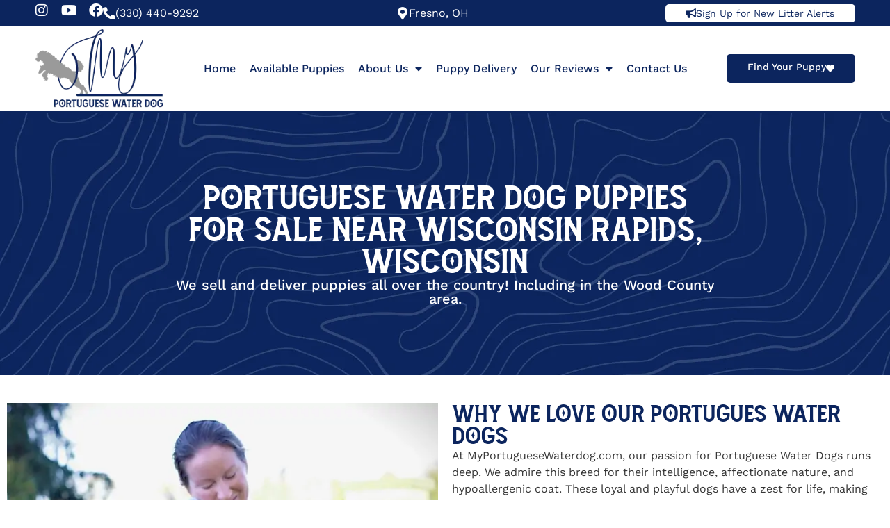

--- FILE ---
content_type: text/html; charset=UTF-8
request_url: https://www.myportuguesewaterdog.com/available-puppies/wisconsin-rapids-wi/
body_size: 16682
content:
<!doctype html><html dir="ltr" lang="en" prefix="og: https://ogp.me/ns#"><head><meta charset="UTF-8"><meta name="viewport" content="width=device-width, initial-scale=1"><link rel="profile" href="http://gmpg.org/xfn/11"><meta name="geo.region" content = "US-WI"><meta name="geo.placename" content="Wisconsin " /><meta name="geo.position" content="44.38358;-89.81735 " /><meta name="ICBM" content="44.38358;-89.81735 " /><link rel="preload" as="image" href="https://www.myportuguesewaterdog.com/wp-content/uploads/2023/04/my-portuguese-water-dog-puppies-stylistic-bg.webp"><link media="all" href="https://www.myportuguesewaterdog.com/wp-content/cache/autoptimize/css/autoptimize_80103cc2a1b2bec9ecad86cff86fd681.css" rel="stylesheet"><title>Portuguese Water Dog Puppies for Sale in Wisconsin Rapids, Wisconsin</title><meta name="description" content="Best AKC Portuguese Water Dog Puppies for sale in Wisconsin Rapids, WI. Our Family Raised Puppies can be delivered right to Wisconsin Rapids." /><meta name="robots" content="max-image-preview:large" /><link rel="canonical" href="https://www.myportuguesewaterdog.com/available-puppies/wisconsin-rapids-wi/" /><meta name="generator" content="All in One SEO Pro (AIOSEO) 4.9.1" /><meta property="og:locale" content="en_US" /><meta property="og:site_name" content="My Portuguese Water Dog - Gorgeous Portuguese Water Dog Puppies" /><meta property="og:type" content="article" /><meta property="og:title" content="Portuguese Water Dog Puppies for Sale in Wisconsin Rapids, Wisconsin" /><meta property="og:description" content="Best AKC Portuguese Water Dog Puppies for sale in Wisconsin Rapids, WI. Our Family Raised Puppies can be delivered right to Wisconsin Rapids." /><meta property="og:url" content="https://www.myportuguesewaterdog.com/available-puppies/wisconsin-rapids-wi/" /><meta property="og:image" content="https://www.myportuguesewaterdog.com/wp-content/uploads/2023/03/My-Portuguese-Water-Dog-Logo-Color.webp" /><meta property="og:image:secure_url" content="https://www.myportuguesewaterdog.com/wp-content/uploads/2023/03/My-Portuguese-Water-Dog-Logo-Color.webp" /><meta property="article:published_time" content="2023-09-08T20:24:26+00:00" /><meta property="article:modified_time" content="2023-09-08T20:24:26+00:00" /><meta name="twitter:card" content="summary_large_image" /><meta name="twitter:title" content="Portuguese Water Dog Puppies for Sale in Wisconsin Rapids, Wisconsin" /><meta name="twitter:description" content="Best AKC Portuguese Water Dog Puppies for sale in Wisconsin Rapids, WI. Our Family Raised Puppies can be delivered right to Wisconsin Rapids." /><meta name="twitter:image" content="https://www.myportuguesewaterdog.com/wp-content/uploads/2023/03/My-Portuguese-Water-Dog-Logo-Color.webp" /> <script type="application/ld+json" class="aioseo-schema">{"@context":"https:\/\/schema.org","@graph":[{"@type":"BreadcrumbList","@id":"https:\/\/www.myportuguesewaterdog.com\/available-puppies\/wisconsin-rapids-wi\/#breadcrumblist","itemListElement":[{"@type":"ListItem","@id":"https:\/\/www.myportuguesewaterdog.com#listItem","position":1,"name":"Home","item":"https:\/\/www.myportuguesewaterdog.com","nextItem":{"@type":"ListItem","@id":"https:\/\/www.myportuguesewaterdog.com\/available-puppies\/#listItem","name":"Available Puppies"}},{"@type":"ListItem","@id":"https:\/\/www.myportuguesewaterdog.com\/available-puppies\/#listItem","position":2,"name":"Available Puppies","item":"https:\/\/www.myportuguesewaterdog.com\/available-puppies\/","nextItem":{"@type":"ListItem","@id":"https:\/\/www.myportuguesewaterdog.com\/available-puppies\/wisconsin-rapids-wi\/#listItem","name":"Puppies Near Wisconsin Rapids, WI"},"previousItem":{"@type":"ListItem","@id":"https:\/\/www.myportuguesewaterdog.com#listItem","name":"Home"}},{"@type":"ListItem","@id":"https:\/\/www.myportuguesewaterdog.com\/available-puppies\/wisconsin-rapids-wi\/#listItem","position":3,"name":"Puppies Near Wisconsin Rapids, WI","previousItem":{"@type":"ListItem","@id":"https:\/\/www.myportuguesewaterdog.com\/available-puppies\/#listItem","name":"Available Puppies"}}]},{"@type":"Organization","@id":"https:\/\/www.myportuguesewaterdog.com\/#organization","name":"My Portuguese Water Dog","description":"Gorgeous Portuguese Water Dog Puppies","url":"https:\/\/www.myportuguesewaterdog.com\/","logo":{"@type":"ImageObject","url":"https:\/\/www.myportuguesewaterdog.com\/wp-content\/uploads\/2023\/03\/My-Portuguese-Water-Dog-Logo-Color.webp","@id":"https:\/\/www.myportuguesewaterdog.com\/available-puppies\/wisconsin-rapids-wi\/#organizationLogo","width":500,"height":306},"image":{"@id":"https:\/\/www.myportuguesewaterdog.com\/available-puppies\/wisconsin-rapids-wi\/#organizationLogo"}},{"@type":"WebPage","@id":"https:\/\/www.myportuguesewaterdog.com\/available-puppies\/wisconsin-rapids-wi\/#webpage","url":"https:\/\/www.myportuguesewaterdog.com\/available-puppies\/wisconsin-rapids-wi\/","name":"Portuguese Water Dog Puppies for Sale in Wisconsin Rapids, Wisconsin","description":"Best AKC Portuguese Water Dog Puppies for sale in Wisconsin Rapids, WI. Our Family Raised Puppies can be delivered right to Wisconsin Rapids.","inLanguage":"en","isPartOf":{"@id":"https:\/\/www.myportuguesewaterdog.com\/#website"},"breadcrumb":{"@id":"https:\/\/www.myportuguesewaterdog.com\/available-puppies\/wisconsin-rapids-wi\/#breadcrumblist"},"datePublished":"2023-09-08T20:24:26-04:00","dateModified":"2023-09-08T20:24:26-04:00"},{"@type":"WebSite","@id":"https:\/\/www.myportuguesewaterdog.com\/#website","url":"https:\/\/www.myportuguesewaterdog.com\/","name":"My Portuguese Water Dog","description":"Gorgeous Portuguese Water Dog Puppies","inLanguage":"en","publisher":{"@id":"https:\/\/www.myportuguesewaterdog.com\/#organization"}}]}</script> <link rel='dns-prefetch' href='//static.klaviyo.com' /><link rel='dns-prefetch' href='//www.googletagmanager.com' /><link rel="alternate" type="application/rss+xml" title="My Portuguese Water Dog &raquo; Feed" href="https://www.myportuguesewaterdog.com/feed/" /><link rel="alternate" type="application/rss+xml" title="My Portuguese Water Dog &raquo; Comments Feed" href="https://www.myportuguesewaterdog.com/comments/feed/" /><style id='woocommerce-inline-inline-css'>.woocommerce form .form-row .required { visibility: visible; }</style> <script src="https://www.myportuguesewaterdog.com/wp-includes/js/jquery/jquery.min.js?ver=3.7.1" id="jquery-core-js"></script> <script id="woocommerce-js-extra">var woocommerce_params = {"ajax_url":"\/wp-admin\/admin-ajax.php","wc_ajax_url":"\/?wc-ajax=%%endpoint%%","i18n_password_show":"Show password","i18n_password_hide":"Hide password"};</script> 
 <script src="https://www.googletagmanager.com/gtag/js?id=G-TGNEJ3BLLG" id="google_gtagjs-js" async></script> <script id="google_gtagjs-js-after">window.dataLayer = window.dataLayer || [];function gtag(){dataLayer.push(arguments);}
gtag("set","linker",{"domains":["www.myportuguesewaterdog.com"]});
gtag("js", new Date());
gtag("set", "developer_id.dZTNiMT", true);
gtag("config", "G-TGNEJ3BLLG");</script> <script id="wc-deposits-add-to-cart-js-extra">var wc_deposits_add_to_cart_options = {"ajax_url":"https:\/\/www.myportuguesewaterdog.com\/wp-admin\/admin-ajax.php","message":{"deposit":"<br>You'll only pay a 20% non-refundable reservation fee at checkout. The remainder will be due in cash upon delivery or when you pick up your puppy.","full":"<BR><STRONG>GROUND &amp; AIR DELIVERIES OR LOCAL PICKUP<\/STRONG> - Please choose this option if you are having your puppy delivered to avoid delays. You can also choose this option for local pickup and you won't have to make a final payment when you pick up your puppy."}};</script> <script id="wc-settings-dep-in-header-js-after">console.warn( "Scripts that have a dependency on [wc-settings, wc-blocks-checkout] must be loaded in the footer, klaviyo-klaviyo-checkout-block-editor-script was registered to load in the header, but has been switched to load in the footer instead. See https://github.com/woocommerce/woocommerce-gutenberg-products-block/pull/5059" );
console.warn( "Scripts that have a dependency on [wc-settings, wc-blocks-checkout] must be loaded in the footer, klaviyo-klaviyo-checkout-block-view-script was registered to load in the header, but has been switched to load in the footer instead. See https://github.com/woocommerce/woocommerce-gutenberg-products-block/pull/5059" );</script> <link rel="https://api.w.org/" href="https://www.myportuguesewaterdog.com/wp-json/" /><link rel="alternate" title="JSON" type="application/json" href="https://www.myportuguesewaterdog.com/wp-json/wp/v2/pages/27646" /><link rel="EditURI" type="application/rsd+xml" title="RSD" href="https://www.myportuguesewaterdog.com/xmlrpc.php?rsd" /><link rel='shortlink' href='https://www.myportuguesewaterdog.com/?p=27646' /><link rel="alternate" title="oEmbed (JSON)" type="application/json+oembed" href="https://www.myportuguesewaterdog.com/wp-json/oembed/1.0/embed?url=https%3A%2F%2Fwww.myportuguesewaterdog.com%2Favailable-puppies%2Fwisconsin-rapids-wi%2F" /><link rel="alternate" title="oEmbed (XML)" type="text/xml+oembed" href="https://www.myportuguesewaterdog.com/wp-json/oembed/1.0/embed?url=https%3A%2F%2Fwww.myportuguesewaterdog.com%2Favailable-puppies%2Fwisconsin-rapids-wi%2F&#038;format=xml" /><meta name="generator" content="Site Kit by Google 1.167.0" /><meta name="ti-site-data" content="eyJyIjoiMTowITc6MCEzMDowIiwibyI6Imh0dHBzOlwvXC93d3cubXlwb3J0dWd1ZXNld2F0ZXJkb2cuY29tXC93cC1hZG1pblwvYWRtaW4tYWpheC5waHA/YWN0aW9uPXRpX29ubGluZV91c2Vyc19nb29nbGUmYW1wO3A9JTJGYXZhaWxhYmxlLXB1cHBpZXMlMkZ3aXNjb25zaW4tcmFwaWRzLXdpJTJGJmFtcDtfd3Bub25jZT05NDkyN2YwNDMyIn0=" /> <noscript><style>.woocommerce-product-gallery{ opacity: 1 !important; }</style></noscript><meta name="generator" content="Elementor 3.33.2; features: additional_custom_breakpoints; settings: css_print_method-external, google_font-enabled, font_display-auto"> <script>!function(g,s,q,r,d){r=g[r]=g[r]||function(){(r.q=r.q||[]).push(arguments)};
  d=s.createElement(q);d.src='//d1l6p2sc9645hc.cloudfront.net/gosquared.js';q=
  s.getElementsByTagName(q)[0];q.parentNode.insertBefore(d,q)}(window,document
  ,'script','_gs');
  _gs('GSN-867965-B');
  _gs('set', 'anonymizeIP', true);</script> <style>.e-con.e-parent:nth-of-type(n+4):not(.e-lazyloaded):not(.e-no-lazyload),
				.e-con.e-parent:nth-of-type(n+4):not(.e-lazyloaded):not(.e-no-lazyload) * {
					background-image: none !important;
				}
				@media screen and (max-height: 1024px) {
					.e-con.e-parent:nth-of-type(n+3):not(.e-lazyloaded):not(.e-no-lazyload),
					.e-con.e-parent:nth-of-type(n+3):not(.e-lazyloaded):not(.e-no-lazyload) * {
						background-image: none !important;
					}
				}
				@media screen and (max-height: 640px) {
					.e-con.e-parent:nth-of-type(n+2):not(.e-lazyloaded):not(.e-no-lazyload),
					.e-con.e-parent:nth-of-type(n+2):not(.e-lazyloaded):not(.e-no-lazyload) * {
						background-image: none !important;
					}
				}</style><link rel="icon" href="https://www.myportuguesewaterdog.com/wp-content/uploads/2023/03/cropped-cropped-Site-Icon-blue-square-32x32.webp" sizes="32x32" /><link rel="icon" href="https://www.myportuguesewaterdog.com/wp-content/uploads/2023/03/cropped-cropped-Site-Icon-blue-square-192x192.webp" sizes="192x192" /><link rel="apple-touch-icon" href="https://www.myportuguesewaterdog.com/wp-content/uploads/2023/03/cropped-cropped-Site-Icon-blue-square-180x180.webp" /><meta name="msapplication-TileImage" content="https://www.myportuguesewaterdog.com/wp-content/uploads/2023/03/cropped-cropped-Site-Icon-blue-square-270x270.webp" /></head><body class="page-template page-template-GenPage page-template-GenPage-php page page-id-27646 page-child parent-pageid-18 wp-custom-logo wp-embed-responsive theme-hello-elementor woocommerce-no-js hello-elementor-default elementor-default elementor-kit-5 elementor-page elementor-page-27646"><main class="site-main post-27646 page type-page status-publish hentry" role="main"><div class="page-content"><div data-elementor-type="wp-post" data-elementor-id="27646" class="elementor elementor-27646" data-elementor-post-type="page"><div class="elementor-element elementor-element-fb8fe19 e-con-full e-flex e-con e-parent" data-id="fb8fe19" data-element_type="container"><div class="elementor-element elementor-element-c461e01 elementor-widget__width-inherit elementor-widget elementor-widget-shortcode" data-id="c461e01" data-element_type="widget" data-widget_type="shortcode.default"><div class="elementor-widget-container"><div class="elementor-shortcode"><div data-elementor-type="page" data-elementor-id="24665" class="elementor elementor-24665" data-elementor-post-type="elementor_library"><div class="elementor-element elementor-element-22b6b5d1 e-flex e-con-boxed e-con e-parent" data-id="22b6b5d1" data-element_type="container" data-settings="{&quot;background_background&quot;:&quot;classic&quot;}"><div class="e-con-inner"><div class="elementor-element elementor-element-4abf6d80 elementor-widget-mobile__width-inherit elementor-shape-rounded elementor-grid-0 e-grid-align-center elementor-widget elementor-widget-social-icons" data-id="4abf6d80" data-element_type="widget" data-widget_type="social-icons.default"><div class="elementor-widget-container"><div class="elementor-social-icons-wrapper elementor-grid" role="list"> <span class="elementor-grid-item" role="listitem"> <a class="elementor-icon elementor-social-icon elementor-social-icon-instagram elementor-repeater-item-37f6a03" href="https://www.instagram.com/my_portuguese_waterdog/" target="_blank"> <span class="elementor-screen-only">Instagram</span> <i aria-hidden="true" class="fab fa-instagram"></i> </a> </span> <span class="elementor-grid-item" role="listitem"> <a class="elementor-icon elementor-social-icon elementor-social-icon-youtube elementor-repeater-item-eaeb2ac" href="https://www.youtube.com/@myportuguesewaterdog" target="_blank"> <span class="elementor-screen-only">Youtube</span> <i aria-hidden="true" class="fab fa-youtube"></i> </a> </span> <span class="elementor-grid-item" role="listitem"> <a class="elementor-icon elementor-social-icon elementor-social-icon-facebook elementor-repeater-item-933a76b" href="https://www.facebook.com/myportuguesewaterdog" target="_blank"> <span class="elementor-screen-only">Facebook</span> <i aria-hidden="true" class="fab fa-facebook"></i> </a> </span></div></div></div><div class="elementor-element elementor-element-70939bfe elementor-position-left elementor-mobile-position-left elementor-widget-mobile__width-initial elementor-view-default elementor-widget elementor-widget-icon-box" data-id="70939bfe" data-element_type="widget" data-widget_type="icon-box.default"><div class="elementor-widget-container"><div class="elementor-icon-box-wrapper"><div class="elementor-icon-box-icon"> <a href="tel:3304409292" class="elementor-icon" tabindex="-1" aria-label="(330) 440-9292"> <i aria-hidden="true" class="fas fa-phone-alt"></i> </a></div><div class="elementor-icon-box-content"><h5 class="elementor-icon-box-title"> <a href="tel:3304409292" > (330) 440-9292 </a></h5></div></div></div></div><div class="elementor-element elementor-element-7aced35d elementor-position-left elementor-mobile-position-left elementor-view-default elementor-widget elementor-widget-icon-box" data-id="7aced35d" data-element_type="widget" data-widget_type="icon-box.default"><div class="elementor-widget-container"><div class="elementor-icon-box-wrapper"><div class="elementor-icon-box-icon"> <a href="https://www.google.com/maps/dir//Sugarcreek,+OH+44681/@40.5085739,-81.6365209,14z/data=!4m9!4m8!1m0!1m5!1m1!1s0x883702e2baa4e2e5:0xaeadbe9f9c5a5c1b!2m2!1d-81.6409582!2d40.50312!3e0" class="elementor-icon" tabindex="-1" aria-label="Fresno, OH"> <i aria-hidden="true" class="fas fa-map-marker-alt"></i> </a></div><div class="elementor-icon-box-content"><h5 class="elementor-icon-box-title"> <a href="https://www.google.com/maps/dir//Sugarcreek,+OH+44681/@40.5085739,-81.6365209,14z/data=!4m9!4m8!1m0!1m5!1m1!1s0x883702e2baa4e2e5:0xaeadbe9f9c5a5c1b!2m2!1d-81.6409582!2d40.50312!3e0" > Fresno, OH </a></h5></div></div></div></div><div class="elementor-element elementor-element-10137683 elementor-position-left elementor-mobile-position-left elementor-view-default elementor-widget elementor-widget-icon-box" data-id="10137683" data-element_type="widget" data-widget_type="icon-box.default"><div class="elementor-widget-container"><div class="elementor-icon-box-wrapper"><div class="elementor-icon-box-icon"> <a href="https://www.myportuguesewaterdog.com/sign-up-for-new-litter-alerts/" class="elementor-icon" tabindex="-1" aria-label="Sign Up for New Litter Alerts"> <i aria-hidden="true" class="fas fa-bullhorn"></i> </a></div><div class="elementor-icon-box-content"><h5 class="elementor-icon-box-title"> <a href="https://www.myportuguesewaterdog.com/sign-up-for-new-litter-alerts/" > Sign Up for New Litter Alerts </a></h5></div></div></div></div></div></div><div class="elementor-element elementor-element-178b86b2 e-flex e-con-boxed e-con e-parent" data-id="178b86b2" data-element_type="container"><div class="e-con-inner"><div class="elementor-element elementor-element-7454745a elementor-widget elementor-widget-theme-site-logo elementor-widget-image" data-id="7454745a" data-element_type="widget" data-widget_type="theme-site-logo.default"><div class="elementor-widget-container"> <a href="https://www.myportuguesewaterdog.com"> <img fetchpriority="high" decoding="async" width="500" height="306" src="https://www.myportuguesewaterdog.com/wp-content/uploads/2023/03/My-Portuguese-Water-Dog-Logo-Color.webp" class="attachment-full size-full wp-image-13" alt="" srcset="https://www.myportuguesewaterdog.com/wp-content/uploads/2023/03/My-Portuguese-Water-Dog-Logo-Color.webp 500w, https://www.myportuguesewaterdog.com/wp-content/uploads/2023/03/My-Portuguese-Water-Dog-Logo-Color-300x184.webp 300w" sizes="(max-width: 500px) 100vw, 500px" /> </a></div></div><div class="elementor-element elementor-element-2d398eaf elementor-nav-menu--stretch elementor-widget-mobile__width-inherit elementor-nav-menu--dropdown-tablet elementor-nav-menu__text-align-aside elementor-nav-menu--toggle elementor-nav-menu--burger elementor-widget elementor-widget-nav-menu" data-id="2d398eaf" data-element_type="widget" data-settings="{&quot;full_width&quot;:&quot;stretch&quot;,&quot;layout&quot;:&quot;horizontal&quot;,&quot;submenu_icon&quot;:{&quot;value&quot;:&quot;&lt;i class=\&quot;fas fa-caret-down\&quot; aria-hidden=\&quot;true\&quot;&gt;&lt;\/i&gt;&quot;,&quot;library&quot;:&quot;fa-solid&quot;},&quot;toggle&quot;:&quot;burger&quot;}" data-widget_type="nav-menu.default"><div class="elementor-widget-container"><nav aria-label="Menu" class="elementor-nav-menu--main elementor-nav-menu__container elementor-nav-menu--layout-horizontal e--pointer-overline e--animation-fade"><ul id="menu-1-2d398eaf" class="elementor-nav-menu"><li class="menu-item menu-item-type-post_type menu-item-object-page menu-item-home menu-item-34"><a href="https://www.myportuguesewaterdog.com/" class="elementor-item">Home</a></li><li class="menu-item menu-item-type-post_type menu-item-object-page current-page-ancestor menu-item-35"><a href="https://www.myportuguesewaterdog.com/available-puppies/" class="elementor-item">Available Puppies</a></li><li class="menu-item menu-item-type-post_type menu-item-object-page menu-item-has-children menu-item-36"><a href="https://www.myportuguesewaterdog.com/about-us/" class="elementor-item">About Us</a><ul class="sub-menu elementor-nav-menu--dropdown"><li class="menu-item menu-item-type-post_type menu-item-object-page menu-item-40"><a href="https://www.myportuguesewaterdog.com/puppy-parents/" class="elementor-sub-item">Puppy Parents</a></li></ul></li><li class="menu-item menu-item-type-post_type menu-item-object-page menu-item-37"><a href="https://www.myportuguesewaterdog.com/puppy-delivery/" class="elementor-item">Puppy Delivery</a></li><li class="menu-item menu-item-type-post_type menu-item-object-page menu-item-has-children menu-item-38"><a href="https://www.myportuguesewaterdog.com/our-reviews/" class="elementor-item">Our Reviews</a><ul class="sub-menu elementor-nav-menu--dropdown"><li class="menu-item menu-item-type-custom menu-item-object-custom menu-item-32110"><a href="https://www.google.com/maps/place/My+Portuguese+Water+Dog/@38.8296083,-102.9732202,9808597m/data=!3m1!1e3!4m8!3m7!1s0x2bf0b4571e3d4dd5:0x4fb03f7fc3e6e85d!8m2!3d46.423669!4d-129.9427086!9m1!1b1!16s%2Fg%2F11tjw7j6mv?entry=ttu&#038;g_ep=EgoyMDI0MTIxMS4wIKXMDSoASAFQAw%3D%3D" class="elementor-sub-item">Leave a Review</a></li></ul></li><li class="menu-item menu-item-type-post_type menu-item-object-page menu-item-39"><a href="https://www.myportuguesewaterdog.com/contact-us/" class="elementor-item">Contact Us</a></li></ul></nav><div class="elementor-menu-toggle" role="button" tabindex="0" aria-label="Menu Toggle" aria-expanded="false"> <i aria-hidden="true" role="presentation" class="elementor-menu-toggle__icon--open eicon-menu-bar"></i><i aria-hidden="true" role="presentation" class="elementor-menu-toggle__icon--close eicon-close"></i></div><nav class="elementor-nav-menu--dropdown elementor-nav-menu__container" aria-hidden="true"><ul id="menu-2-2d398eaf" class="elementor-nav-menu"><li class="menu-item menu-item-type-post_type menu-item-object-page menu-item-home menu-item-34"><a href="https://www.myportuguesewaterdog.com/" class="elementor-item" tabindex="-1">Home</a></li><li class="menu-item menu-item-type-post_type menu-item-object-page current-page-ancestor menu-item-35"><a href="https://www.myportuguesewaterdog.com/available-puppies/" class="elementor-item" tabindex="-1">Available Puppies</a></li><li class="menu-item menu-item-type-post_type menu-item-object-page menu-item-has-children menu-item-36"><a href="https://www.myportuguesewaterdog.com/about-us/" class="elementor-item" tabindex="-1">About Us</a><ul class="sub-menu elementor-nav-menu--dropdown"><li class="menu-item menu-item-type-post_type menu-item-object-page menu-item-40"><a href="https://www.myportuguesewaterdog.com/puppy-parents/" class="elementor-sub-item" tabindex="-1">Puppy Parents</a></li></ul></li><li class="menu-item menu-item-type-post_type menu-item-object-page menu-item-37"><a href="https://www.myportuguesewaterdog.com/puppy-delivery/" class="elementor-item" tabindex="-1">Puppy Delivery</a></li><li class="menu-item menu-item-type-post_type menu-item-object-page menu-item-has-children menu-item-38"><a href="https://www.myportuguesewaterdog.com/our-reviews/" class="elementor-item" tabindex="-1">Our Reviews</a><ul class="sub-menu elementor-nav-menu--dropdown"><li class="menu-item menu-item-type-custom menu-item-object-custom menu-item-32110"><a href="https://www.google.com/maps/place/My+Portuguese+Water+Dog/@38.8296083,-102.9732202,9808597m/data=!3m1!1e3!4m8!3m7!1s0x2bf0b4571e3d4dd5:0x4fb03f7fc3e6e85d!8m2!3d46.423669!4d-129.9427086!9m1!1b1!16s%2Fg%2F11tjw7j6mv?entry=ttu&#038;g_ep=EgoyMDI0MTIxMS4wIKXMDSoASAFQAw%3D%3D" class="elementor-sub-item" tabindex="-1">Leave a Review</a></li></ul></li><li class="menu-item menu-item-type-post_type menu-item-object-page menu-item-39"><a href="https://www.myportuguesewaterdog.com/contact-us/" class="elementor-item" tabindex="-1">Contact Us</a></li></ul></nav></div></div><div class="elementor-element elementor-element-4499d1dd elementor-position-right elementor-mobile-position-left elementor-view-default elementor-widget elementor-widget-icon-box" data-id="4499d1dd" data-element_type="widget" data-widget_type="icon-box.default"><div class="elementor-widget-container"><div class="elementor-icon-box-wrapper"><div class="elementor-icon-box-icon"> <a href="https://www.myportuguesewaterdog.com/available-puppies/" class="elementor-icon" tabindex="-1" aria-label="Find Your Puppy"> <i aria-hidden="true" class="fas fa-heart"></i> </a></div><div class="elementor-icon-box-content"><h5 class="elementor-icon-box-title"> <a href="https://www.myportuguesewaterdog.com/available-puppies/" > Find Your Puppy </a></h5></div></div></div></div></div></div><div class="elementor-element elementor-element-8cd1b04 e-flex e-con-boxed e-con e-parent" data-id="8cd1b04" data-element_type="container" data-settings="{&quot;background_background&quot;:&quot;classic&quot;}"><div class="e-con-inner"><div class="elementor-element elementor-element-2c846f91 elementor-widget__width-inherit elementor-widget elementor-widget-heading" data-id="2c846f91" data-element_type="widget" data-widget_type="heading.default"><div class="elementor-widget-container"><h1 class="elementor-heading-title elementor-size-default">Portuguese Water Dog Puppies For Sale Near Wisconsin Rapids, Wisconsin</h1></div></div><div class="elementor-element elementor-element-474f443c elementor-widget elementor-widget-heading" data-id="474f443c" data-element_type="widget" data-widget_type="heading.default"><div class="elementor-widget-container"><h2 class="elementor-heading-title elementor-size-default">We sell and deliver puppies all over the country! Including in the Wood County area.</h2></div></div></div></div><div class="elementor-element elementor-element-1c3b49f6 e-flex e-con-boxed e-con e-parent" data-id="1c3b49f6" data-element_type="container"><div class="e-con-inner"><div class="elementor-element elementor-element-115c3059 e-con-full e-flex e-con e-child" data-id="115c3059" data-element_type="container"><div class="elementor-element elementor-element-5c0254c3 elementor-widget elementor-widget-shortcode" data-id="5c0254c3" data-element_type="widget" data-widget_type="shortcode.default"><div class="elementor-widget-container"><div class="elementor-shortcode"><img decoding="async" src="https://www.myportuguesewaterdog.com/location/01/49/46128/Wisconsin-Rapids-Wisconsin-In-Wood-County-Portuguese-Water-Dog-Puppies-For-Sale.webp" alt="Wisconsin Rapids Wisconsin In Wood County Portuguese Water Dog Puppies For Sale"></div></div></div></div><div class="elementor-element elementor-element-25eb8b53 e-con-full e-flex e-con e-child" data-id="25eb8b53" data-element_type="container"><div class="elementor-element elementor-element-3841bc57 elementor-widget elementor-widget-shortcode" data-id="3841bc57" data-element_type="widget" data-widget_type="shortcode.default"><div class="elementor-widget-container"><div class="elementor-shortcode"><h2>Why we Love our Portugues Water Dogs</h2></div></div></div><div class="elementor-element elementor-element-73a1c350 elementor-widget elementor-widget-shortcode" data-id="73a1c350" data-element_type="widget" data-widget_type="shortcode.default"><div class="elementor-widget-container"><div class="elementor-shortcode"><p>At MyPortugueseWaterdog.com, our passion for Portuguese Water Dogs runs deep. We admire this breed for their intelligence, affectionate nature, and hypoallergenic coat. These loyal and playful dogs have a zest for life, making them fantastic companions for families of all sizes. Known for their remarkable flexibility, impressive trainability, and unwavering commitment to their human families, these dogs seamlessly blend into any household setting.<br><br> Despite this, locating reputable Portuguese Water Dog breeders in the Wisconsin Rapids, Wisconsin area presents a significant challenge, given the scarcity of top-notch breeders available nationwide. This is precisely the reason why we take immense pride in offering our thoughtfully bred and home-raised Portuguese Water Dog puppies to families in Wisconsin Rapids. We are committed to delivering them with the utmost quality puppy without any concessions.</p></div></div></div><div class="elementor-element elementor-element-5c06e31e elementor-align-center elementor-widget elementor-widget-button" data-id="5c06e31e" data-element_type="widget" data-widget_type="button.default"><div class="elementor-widget-container"><div class="elementor-button-wrapper"> <a class="elementor-button elementor-button-link elementor-size-sm" href="https://www.myportuguesewaterdog.com/available-puppies/"> <span class="elementor-button-content-wrapper"> <span class="elementor-button-text">See all available Portuguese Water Dog Puppies!</span> </span> </a></div></div></div></div></div></div><div class="elementor-element elementor-element-73c8de63 e-flex e-con-boxed e-con e-parent" data-id="73c8de63" data-element_type="container" data-settings="{&quot;background_background&quot;:&quot;classic&quot;}"><div class="e-con-inner"><div class="elementor-element elementor-element-566d09b3 elementor-widget__width-inherit elementor-widget elementor-widget-heading" data-id="566d09b3" data-element_type="widget" data-widget_type="heading.default"><div class="elementor-widget-container"><h2 class="elementor-heading-title elementor-size-default">Some Of Our Adorable Puppies!</h2></div></div><div class="elementor-element elementor-element-65311e92 elementor-widget elementor-widget-shortcode" data-id="65311e92" data-element_type="widget" data-widget_type="shortcode.default"><div class="elementor-widget-container"><div class="elementor-shortcode"><img decoding="async" src="https://www.myportuguesewaterdog.com/location/01/49/46128/Portuguese-Water-Dog-Puppy-litter-near-Wisconsin-Rapids.webp" alt="Portuguese Water Dog Puppy litter near Wisconsin Rapids"></div></div></div><div class="elementor-element elementor-element-4d797f0f elementor-widget elementor-widget-shortcode" data-id="4d797f0f" data-element_type="widget" data-widget_type="shortcode.default"><div class="elementor-widget-container"><div class="elementor-shortcode"><img decoding="async" src="https://www.myportuguesewaterdog.com/location/01/49/46128/Best-Wisconsin-Rapids-Wisconsin-Registered-Portuguese-Water-dogs-for-sale.webp" alt="Best Wisconsin Rapids Wisconsin Registered Portuguese Water dogs for sale"></div></div></div><div class="elementor-element elementor-element-7615f26f elementor-widget elementor-widget-shortcode" data-id="7615f26f" data-element_type="widget" data-widget_type="shortcode.default"><div class="elementor-widget-container"><div class="elementor-shortcode"><img decoding="async" src="https://www.myportuguesewaterdog.com/location/01/49/46128/Beautiful-Adult-male-Portuguese-water-dog-from-Wisconsin-in-Wisconsin-Rapids.webp" alt="Beautiful Adult male Portuguese water dog from Wisconsin in Wisconsin Rapids"></div></div></div></div></div><div class="elementor-element elementor-element-1dbdeb27 e-flex e-con-boxed e-con e-parent" data-id="1dbdeb27" data-element_type="container"><div class="e-con-inner"><div class="elementor-element elementor-element-2f109893 e-con-full e-flex e-con e-child" data-id="2f109893" data-element_type="container"><div class="elementor-element elementor-element-131ecd1c elementor-widget elementor-widget-shortcode" data-id="131ecd1c" data-element_type="widget" data-widget_type="shortcode.default"><div class="elementor-widget-container"><div class="elementor-shortcode"><h2>Why Our Dogs Are The best</h2></div></div></div><div class="elementor-element elementor-element-28225441 elementor-widget elementor-widget-shortcode" data-id="28225441" data-element_type="widget" data-widget_type="shortcode.default"><div class="elementor-widget-container"><div class="elementor-shortcode"><p>At Myportuguesewaterdog.com, we take great pride in breeding Portuguese Water Dogs of exceptional quality, setting the bar high within the industry. Our devotion to excellence begins with genetic testing on all our adult dogs, ensuring the healthiest lineage for our puppies. We take extraordinary measures in caring for our puppies, creating a nurturing environment in our home where they receive unwavering round-the-clock attention and care. We ensure that all our puppies receive <a href='https://www.youtube.com/watch?v=ja6E4xa-6Hs'>Early Neurological Stimulation</a> (ENS) as part of their care. Additionally, we initiate early dewclaw removal and commence potty training, establishing a strong foundation for lifelong good habits.<br><br> Ensuring our puppies' well-being, we offer them ample socialization and the freedom of a spacious yard, where they can frolic and interact with other dogs, encouraging the growth of their muscles and agility. Our home is open to prospective families looking for a family, providing them with the opportunity to see firsthand our commitment to transparency, honesty, and integrity. To us, every adoption represents the start of an ongoing attachment, transcending the transactional nature it may initially seem. We cherish the friendships formed with our puppies’ new families and delight in staying connected throughout the dogs’ lives. Rest assured that each puppy leaves our care having received their first set of vaccinations and a thorough vet check, guaranteeing you bring home a happy, healthy, and well-adjusted Portuguese Water Dog to become a cherished family member.</p></div></div></div><div class="elementor-element elementor-element-50fd0831 elementor-align-center elementor-widget elementor-widget-button" data-id="50fd0831" data-element_type="widget" data-widget_type="button.default"><div class="elementor-widget-container"><div class="elementor-button-wrapper"> <a class="elementor-button elementor-button-link elementor-size-sm" href="https://www.myportuguesewaterdog.com/available-puppies/"> <span class="elementor-button-content-wrapper"> <span class="elementor-button-text">See Our Available Puppies!</span> </span> </a></div></div></div></div><div class="elementor-element elementor-element-1330f5bf e-con-full e-flex e-con e-child" data-id="1330f5bf" data-element_type="container"><div class="elementor-element elementor-element-a3ed730 elementor-widget elementor-widget-shortcode" data-id="a3ed730" data-element_type="widget" data-widget_type="shortcode.default"><div class="elementor-widget-container"><div class="elementor-shortcode"><img decoding="async" src="https://www.myportuguesewaterdog.com/location/01/49/46128/Family-Raised-Portuguese-Water-Dog-Puppies-in-Wisconsin-Rapids-Wisconsin.webp" alt="Family Raised Portuguese Water Dog Puppies in Wisconsin Rapids Wisconsin"></div></div></div></div></div></div><div class="elementor-element elementor-element-31e1d3cd e-flex e-con-boxed e-con e-parent" data-id="31e1d3cd" data-element_type="container" data-settings="{&quot;background_background&quot;:&quot;classic&quot;}"><div class="e-con-inner"><div class="elementor-element elementor-element-1f6fd042 elementor-widget__width-inherit elementor-widget elementor-widget-heading" data-id="1f6fd042" data-element_type="widget" data-widget_type="heading.default"><div class="elementor-widget-container"><h2 class="elementor-heading-title elementor-size-default">Our Beautiful Puppy Parents!</h2></div></div><div class="elementor-element elementor-element-141a6a2c elementor-widget elementor-widget-shortcode" data-id="141a6a2c" data-element_type="widget" data-widget_type="shortcode.default"><div class="elementor-widget-container"><div class="elementor-shortcode"><img decoding="async" src="https://www.myportuguesewaterdog.com/location/01/49/46128/Top-Wisconsin-Portuguese-Water-Dog-Breeder-for-the-Wisconsin-Rapids-Area.webp" alt="Top Wisconsin Portuguese Water Dog Breeder for the Wisconsin Rapids Area"></div></div></div><div class="elementor-element elementor-element-23a87ca elementor-widget elementor-widget-shortcode" data-id="23a87ca" data-element_type="widget" data-widget_type="shortcode.default"><div class="elementor-widget-container"><div class="elementor-shortcode"><img decoding="async" src="https://www.myportuguesewaterdog.com/location/01/49/46128/Purebred-Portuguese-Water-Dogs-available-in-Wisconsin-Rapids-Wisconsin.webp" alt="Purebred Portuguese Water Dogs available in Wisconsin Rapids Wisconsin"></div></div></div><div class="elementor-element elementor-element-5ee88f2e elementor-widget elementor-widget-shortcode" data-id="5ee88f2e" data-element_type="widget" data-widget_type="shortcode.default"><div class="elementor-widget-container"><div class="elementor-shortcode"><img decoding="async" src="https://www.myportuguesewaterdog.com/location/01/49/46128/Wisconsin-Rapids-Registered-AKC-Portuguese-Water-Dog-Puppy-near-Wood-County-Wisconsin.webp" alt="Wisconsin Rapids Registered AKC Portuguese Water Dog Puppy near Wood County Wisconsin"></div></div></div><div class="elementor-element elementor-element-25444e24 elementor-align-center elementor-widget-tablet__width-inherit elementor-widget elementor-widget-button" data-id="25444e24" data-element_type="widget" data-widget_type="button.default"><div class="elementor-widget-container"><div class="elementor-button-wrapper"> <a class="elementor-button elementor-button-link elementor-size-sm" href="https://www.myportuguesewaterdog.com/available-puppies/"> <span class="elementor-button-content-wrapper"> <span class="elementor-button-text">See All of Our Puppies!</span> </span> </a></div></div></div></div></div><div class="elementor-element elementor-element-4b9a6f27 e-flex e-con-boxed e-con e-parent" data-id="4b9a6f27" data-element_type="container"><div class="e-con-inner"><div class="elementor-element elementor-element-1036ea3b e-con-full e-flex e-con e-child" data-id="1036ea3b" data-element_type="container"><div class="elementor-element elementor-element-75085f27 elementor-widget elementor-widget-heading" data-id="75085f27" data-element_type="widget" data-widget_type="heading.default"><div class="elementor-widget-container"><h2 class="elementor-heading-title elementor-size-default">Hear What past Families Had To Say</h2></div></div><div class="elementor-element elementor-element-41fa5a7 elementor-widget elementor-widget-shortcode" data-id="41fa5a7" data-element_type="widget" data-widget_type="shortcode.default"><div class="elementor-widget-container"><div class="elementor-shortcode"><div class="strong-view strong-view-id-2 default wpmtst-default more-in-place" data-count=6><div class="strong-content strong-columns columns-3"><div class="wpmtst-testimonial testimonial post-33111"><div class="wpmtst-testimonial-inner testimonial-inner"><h3 class="wpmtst-testimonial-heading testimonial-heading">Trustworthy Breeder</h3><div    class="wpmtst-testimonial-content testimonial-content"><div class="maybe-clear"></div><div class="readmore-excerpt animated "><div style="display:inline;">I am extremely pleased with Jamin and Marnita from the beginning to the end. I got my Portuguese Water Dog</div><div class="ellipsis" style="display:inline;">&hellip;</div></div><div class="readmore-content animated "  id="more-33111" hidden> I am extremely pleased with Jamin and Marnita from the beginning to the end. I got my Portuguese Water Dog at 12 weeks old. He was born on June 30th, 2025. I drove to Ohio when he was 8 weeks old, but the day I was there, he started to make a funny noise, like a cough. They said he started making this noise earlier that day. It was the weekend. On Monday I met Jamin and my puppy at the local veterinarian hospital. The little cough resulted to be more than that and after a physical exam and X-rays the veterinarian said that he needed medications. He concluded that the puppy might have aspirated water of food and could not clean it up on his own. Jamin said the will get him healthy gain and offered to bring him to my house. I live upstate New York, about 500 miles away. I agreed to come back 4 weeks later and meet him half way, somewhere in west Pennsylvania. Jordan, my 5 month old Portuguese Water Dog puppy is healthy, very happy, gentle and full of energy. He is so smart and has such a good temperament! He is 22 weeks old today and already weights 32#. I am 69 years old and I have not had a dog since my childhood. Needless to say I had many, many questions. They both have been very helpful and patient answering all my questions and offering a lot of information about these dogs. It is clear they really care about their dogs. On our last meeting, I left with my beautiful puppy with all his papers, veterinarian and vaccination records, his toy (an octopus), samples of puppy food and vitamins. Weeks later they still checked with me to make sure Jordan was doing well. I can not say enough positive about Jamin and Marnita and how they conduct their business.</div><p><a aria-expanded="false" aria-controls="more-33111" role="button" tabindex="0" class="readmore readmore-toggle"><span class="readmore-text" data-more-text="Read more" data-less-text="Show less">Read more<span class="screen-reader-text"> &#8220;Trustworthy Breeder&#8221;</span></span></a></p></div><div class="wpmtst-testimonial-field testimonial-field ">Jordan</div><div class="wpmtst-testimonial-field testimonial-field "><span class="strong-rating-wrapper in-view"><span class="strong-rating"><span class="star" style="display: none;"></span><span class="star" style="display: inline-block;"><svg class="star_solid" aria-hidden="true" role="img" xmlns="http://www.w3.org/2000/svg" viewBox="-8 -8 584 520"><path d="M259.3 17.8L194 150.2 47.9 171.5c-26.2 3.8-36.7 36.1-17.7 54.6l105.7 103-25 145.5c-4.5 26.3 23.2 46 46.4 33.7L288 439.6l130.7 68.7c23.2 12.2 50.9-7.4 46.4-33.7l-25-145.5 105.7-103c19-18.5 8.5-50.8-17.7-54.6L382 150.2 316.7 17.8c-11.7-23.6-45.6-23.9-57.4 0z"></path></svg></span><span class="star" style="display: inline-block;"><svg class="star_solid" aria-hidden="true" role="img" xmlns="http://www.w3.org/2000/svg" viewBox="-8 -8 584 520"><path d="M259.3 17.8L194 150.2 47.9 171.5c-26.2 3.8-36.7 36.1-17.7 54.6l105.7 103-25 145.5c-4.5 26.3 23.2 46 46.4 33.7L288 439.6l130.7 68.7c23.2 12.2 50.9-7.4 46.4-33.7l-25-145.5 105.7-103c19-18.5 8.5-50.8-17.7-54.6L382 150.2 316.7 17.8c-11.7-23.6-45.6-23.9-57.4 0z"></path></svg></span><span class="star" style="display: inline-block;"><svg class="star_solid" aria-hidden="true" role="img" xmlns="http://www.w3.org/2000/svg" viewBox="-8 -8 584 520"><path d="M259.3 17.8L194 150.2 47.9 171.5c-26.2 3.8-36.7 36.1-17.7 54.6l105.7 103-25 145.5c-4.5 26.3 23.2 46 46.4 33.7L288 439.6l130.7 68.7c23.2 12.2 50.9-7.4 46.4-33.7l-25-145.5 105.7-103c19-18.5 8.5-50.8-17.7-54.6L382 150.2 316.7 17.8c-11.7-23.6-45.6-23.9-57.4 0z"></path></svg></span><span class="star" style="display: inline-block;"><svg class="star_solid" aria-hidden="true" role="img" xmlns="http://www.w3.org/2000/svg" viewBox="-8 -8 584 520"><path d="M259.3 17.8L194 150.2 47.9 171.5c-26.2 3.8-36.7 36.1-17.7 54.6l105.7 103-25 145.5c-4.5 26.3 23.2 46 46.4 33.7L288 439.6l130.7 68.7c23.2 12.2 50.9-7.4 46.4-33.7l-25-145.5 105.7-103c19-18.5 8.5-50.8-17.7-54.6L382 150.2 316.7 17.8c-11.7-23.6-45.6-23.9-57.4 0z"></path></svg></span><span class="star" style="display: inline-block;"><svg class="star_solid" aria-hidden="true" role="img" xmlns="http://www.w3.org/2000/svg" viewBox="-8 -8 584 520"><path d="M259.3 17.8L194 150.2 47.9 171.5c-26.2 3.8-36.7 36.1-17.7 54.6l105.7 103-25 145.5c-4.5 26.3 23.2 46 46.4 33.7L288 439.6l130.7 68.7c23.2 12.2 50.9-7.4 46.4-33.7l-25-145.5 105.7-103c19-18.5 8.5-50.8-17.7-54.6L382 150.2 316.7 17.8c-11.7-23.6-45.6-23.9-57.4 0z"></path></svg></span></span></span></div><div class="wpmtst-testimonial-field testimonial-field testimonial-name">Viviana Galli</div><div class="clear"></div></div></div><div class="wpmtst-testimonial testimonial post-31934"><div class="wpmtst-testimonial-inner testimonial-inner"><h3 class="wpmtst-testimonial-heading testimonial-heading">An amazing experience, couldn&#8217;t ask for more!</h3><div    class="wpmtst-testimonial-content testimonial-content"><div class="wpmtst-testimonial-image testimonial-image"><a class="" href="https://www.myportuguesewaterdog.com/wp-content/uploads/2024/10/bury.jpg"><img decoding="async" width="150" height="150" src="https://www.myportuguesewaterdog.com/wp-content/uploads/2024/10/bury-150x150.jpg" class="attachment-thumbnail size-thumbnail wp-post-image" alt="" srcset="https://www.myportuguesewaterdog.com/wp-content/uploads/2024/10/bury-150x150.jpg 150w, https://www.myportuguesewaterdog.com/wp-content/uploads/2024/10/bury-75x75.jpg 75w, https://www.myportuguesewaterdog.com/wp-content/uploads/2024/10/bury-300x300.jpg 300w, https://www.myportuguesewaterdog.com/wp-content/uploads/2024/10/bury-100x100.jpg 100w" sizes="(max-width: 150px) 100vw, 150px" /></a></div><div class="maybe-clear"></div><div class="readmore-excerpt animated "><div style="display:inline;">We feel so lucky to have found this family and their dogs. The whole process was so smooth and stress</div><div class="ellipsis" style="display:inline;">&hellip;</div></div><div class="readmore-content animated "  id="more-31934" hidden> We feel so lucky to have found this family and their dogs. The whole process was so smooth and stress free. We had a chance to meet the puppies a month before and were given consistent updates along the way. We ended up with a little boy named Bury who is an absolute dream! He is so friendly, playful, and self confident. I think his wonderful start in life has a huge part in this! I can&#8217;t thank these breeders enough! I would recommend them to anyone who was looking.</div><p><a aria-expanded="false" aria-controls="more-31934" role="button" tabindex="0" class="readmore readmore-toggle"><span class="readmore-text" data-more-text="Read more" data-less-text="Show less">Read more<span class="screen-reader-text"> &#8220;An amazing experience, couldn&#8217;t ask for more!&#8221;</span></span></a></p></div><div class="wpmtst-testimonial-field testimonial-field ">Bury</div><div class="wpmtst-testimonial-field testimonial-field "><span class="strong-rating-wrapper in-view"><span class="strong-rating"><span class="star" style="display: none;"></span><span class="star" style="display: inline-block;"><svg class="star_solid" aria-hidden="true" role="img" xmlns="http://www.w3.org/2000/svg" viewBox="-8 -8 584 520"><path d="M259.3 17.8L194 150.2 47.9 171.5c-26.2 3.8-36.7 36.1-17.7 54.6l105.7 103-25 145.5c-4.5 26.3 23.2 46 46.4 33.7L288 439.6l130.7 68.7c23.2 12.2 50.9-7.4 46.4-33.7l-25-145.5 105.7-103c19-18.5 8.5-50.8-17.7-54.6L382 150.2 316.7 17.8c-11.7-23.6-45.6-23.9-57.4 0z"></path></svg></span><span class="star" style="display: inline-block;"><svg class="star_solid" aria-hidden="true" role="img" xmlns="http://www.w3.org/2000/svg" viewBox="-8 -8 584 520"><path d="M259.3 17.8L194 150.2 47.9 171.5c-26.2 3.8-36.7 36.1-17.7 54.6l105.7 103-25 145.5c-4.5 26.3 23.2 46 46.4 33.7L288 439.6l130.7 68.7c23.2 12.2 50.9-7.4 46.4-33.7l-25-145.5 105.7-103c19-18.5 8.5-50.8-17.7-54.6L382 150.2 316.7 17.8c-11.7-23.6-45.6-23.9-57.4 0z"></path></svg></span><span class="star" style="display: inline-block;"><svg class="star_solid" aria-hidden="true" role="img" xmlns="http://www.w3.org/2000/svg" viewBox="-8 -8 584 520"><path d="M259.3 17.8L194 150.2 47.9 171.5c-26.2 3.8-36.7 36.1-17.7 54.6l105.7 103-25 145.5c-4.5 26.3 23.2 46 46.4 33.7L288 439.6l130.7 68.7c23.2 12.2 50.9-7.4 46.4-33.7l-25-145.5 105.7-103c19-18.5 8.5-50.8-17.7-54.6L382 150.2 316.7 17.8c-11.7-23.6-45.6-23.9-57.4 0z"></path></svg></span><span class="star" style="display: inline-block;"><svg class="star_solid" aria-hidden="true" role="img" xmlns="http://www.w3.org/2000/svg" viewBox="-8 -8 584 520"><path d="M259.3 17.8L194 150.2 47.9 171.5c-26.2 3.8-36.7 36.1-17.7 54.6l105.7 103-25 145.5c-4.5 26.3 23.2 46 46.4 33.7L288 439.6l130.7 68.7c23.2 12.2 50.9-7.4 46.4-33.7l-25-145.5 105.7-103c19-18.5 8.5-50.8-17.7-54.6L382 150.2 316.7 17.8c-11.7-23.6-45.6-23.9-57.4 0z"></path></svg></span><span class="star" style="display: inline-block;"><svg class="star_solid" aria-hidden="true" role="img" xmlns="http://www.w3.org/2000/svg" viewBox="-8 -8 584 520"><path d="M259.3 17.8L194 150.2 47.9 171.5c-26.2 3.8-36.7 36.1-17.7 54.6l105.7 103-25 145.5c-4.5 26.3 23.2 46 46.4 33.7L288 439.6l130.7 68.7c23.2 12.2 50.9-7.4 46.4-33.7l-25-145.5 105.7-103c19-18.5 8.5-50.8-17.7-54.6L382 150.2 316.7 17.8c-11.7-23.6-45.6-23.9-57.4 0z"></path></svg></span></span></span></div><div class="wpmtst-testimonial-field testimonial-field testimonial-name">Kate Moran</div><div class="clear"></div></div></div><div class="wpmtst-testimonial testimonial post-32039"><div class="wpmtst-testimonial-inner testimonial-inner"><h3 class="wpmtst-testimonial-heading testimonial-heading">Great experience</h3><div    class="wpmtst-testimonial-content testimonial-content"><div class="wpmtst-testimonial-image testimonial-image"><a class="" href="https://www.myportuguesewaterdog.com/wp-content/uploads/2024/11/IMG_2139-scaled.jpeg"><img decoding="async" width="150" height="150" src="https://www.myportuguesewaterdog.com/wp-content/uploads/2024/11/IMG_2139-150x150.jpeg" class="attachment-thumbnail size-thumbnail wp-post-image" alt="" srcset="https://www.myportuguesewaterdog.com/wp-content/uploads/2024/11/IMG_2139-150x150.jpeg 150w, https://www.myportuguesewaterdog.com/wp-content/uploads/2024/11/IMG_2139-75x75.jpeg 75w, https://www.myportuguesewaterdog.com/wp-content/uploads/2024/11/IMG_2139-300x300.jpeg 300w, https://www.myportuguesewaterdog.com/wp-content/uploads/2024/11/IMG_2139-100x100.jpeg 100w" sizes="(max-width: 150px) 100vw, 150px" /></a></div><div class="maybe-clear"></div><div class="readmore-excerpt animated "><div style="display:inline;">I’m a first time dog owner and got in touch with many breeders to try to find the right fit.</div><div class="ellipsis" style="display:inline;">&hellip;</div></div><div class="readmore-content animated "  id="more-32039" hidden> I’m a first time dog owner and got in touch with many breeders to try to find the right fit. From the first video call I had with them to pick out my puppy, I knew I found the right breeder. They were very friendly, kind and family oriented. Throughout the process all my questions were answered and I received cute updated pictures of my pup along the way! When I went to pick up my puppy, they were so welcoming bringing me into their home, showing me the setup they have and explaining how they care for the litters. I’ve had my pup for 2 weeks now and have been loving every minute of having her!</div><p><a aria-expanded="false" aria-controls="more-32039" role="button" tabindex="0" class="readmore readmore-toggle"><span class="readmore-text" data-more-text="Read more" data-less-text="Show less">Read more<span class="screen-reader-text"> &#8220;Great experience&#8221;</span></span></a></p></div><div class="wpmtst-testimonial-field testimonial-field ">Daisy (formally Jade)</div><div class="wpmtst-testimonial-field testimonial-field "><span class="strong-rating-wrapper in-view"><span class="strong-rating"><span class="star" style="display: none;"></span><span class="star" style="display: inline-block;"><svg class="star_solid" aria-hidden="true" role="img" xmlns="http://www.w3.org/2000/svg" viewBox="-8 -8 584 520"><path d="M259.3 17.8L194 150.2 47.9 171.5c-26.2 3.8-36.7 36.1-17.7 54.6l105.7 103-25 145.5c-4.5 26.3 23.2 46 46.4 33.7L288 439.6l130.7 68.7c23.2 12.2 50.9-7.4 46.4-33.7l-25-145.5 105.7-103c19-18.5 8.5-50.8-17.7-54.6L382 150.2 316.7 17.8c-11.7-23.6-45.6-23.9-57.4 0z"></path></svg></span><span class="star" style="display: inline-block;"><svg class="star_solid" aria-hidden="true" role="img" xmlns="http://www.w3.org/2000/svg" viewBox="-8 -8 584 520"><path d="M259.3 17.8L194 150.2 47.9 171.5c-26.2 3.8-36.7 36.1-17.7 54.6l105.7 103-25 145.5c-4.5 26.3 23.2 46 46.4 33.7L288 439.6l130.7 68.7c23.2 12.2 50.9-7.4 46.4-33.7l-25-145.5 105.7-103c19-18.5 8.5-50.8-17.7-54.6L382 150.2 316.7 17.8c-11.7-23.6-45.6-23.9-57.4 0z"></path></svg></span><span class="star" style="display: inline-block;"><svg class="star_solid" aria-hidden="true" role="img" xmlns="http://www.w3.org/2000/svg" viewBox="-8 -8 584 520"><path d="M259.3 17.8L194 150.2 47.9 171.5c-26.2 3.8-36.7 36.1-17.7 54.6l105.7 103-25 145.5c-4.5 26.3 23.2 46 46.4 33.7L288 439.6l130.7 68.7c23.2 12.2 50.9-7.4 46.4-33.7l-25-145.5 105.7-103c19-18.5 8.5-50.8-17.7-54.6L382 150.2 316.7 17.8c-11.7-23.6-45.6-23.9-57.4 0z"></path></svg></span><span class="star" style="display: inline-block;"><svg class="star_solid" aria-hidden="true" role="img" xmlns="http://www.w3.org/2000/svg" viewBox="-8 -8 584 520"><path d="M259.3 17.8L194 150.2 47.9 171.5c-26.2 3.8-36.7 36.1-17.7 54.6l105.7 103-25 145.5c-4.5 26.3 23.2 46 46.4 33.7L288 439.6l130.7 68.7c23.2 12.2 50.9-7.4 46.4-33.7l-25-145.5 105.7-103c19-18.5 8.5-50.8-17.7-54.6L382 150.2 316.7 17.8c-11.7-23.6-45.6-23.9-57.4 0z"></path></svg></span><span class="star" style="display: inline-block;"><svg class="star_solid" aria-hidden="true" role="img" xmlns="http://www.w3.org/2000/svg" viewBox="-8 -8 584 520"><path d="M259.3 17.8L194 150.2 47.9 171.5c-26.2 3.8-36.7 36.1-17.7 54.6l105.7 103-25 145.5c-4.5 26.3 23.2 46 46.4 33.7L288 439.6l130.7 68.7c23.2 12.2 50.9-7.4 46.4-33.7l-25-145.5 105.7-103c19-18.5 8.5-50.8-17.7-54.6L382 150.2 316.7 17.8c-11.7-23.6-45.6-23.9-57.4 0z"></path></svg></span></span></span></div><div class="wpmtst-testimonial-field testimonial-field testimonial-name">Karlie Hinman</div><div class="clear"></div></div></div><div class="wpmtst-testimonial testimonial post-208"><div class="wpmtst-testimonial-inner testimonial-inner"><h3 class="wpmtst-testimonial-heading testimonial-heading">Zoe aka Cupcake</h3><div    class="wpmtst-testimonial-content testimonial-content"><div class="wpmtst-testimonial-image testimonial-image"><a class="" href="https://www.myportuguesewaterdog.com/wp-content/uploads/2023/04/IMG-20221103-WA0003-768x1066-1.jpg"><img loading="lazy" decoding="async" width="150" height="150" src="https://www.myportuguesewaterdog.com/wp-content/uploads/2023/04/IMG-20221103-WA0003-768x1066-1-150x150.jpg" class="attachment-thumbnail size-thumbnail wp-post-image" alt="" srcset="https://www.myportuguesewaterdog.com/wp-content/uploads/2023/04/IMG-20221103-WA0003-768x1066-1-150x150.jpg 150w, https://www.myportuguesewaterdog.com/wp-content/uploads/2023/04/IMG-20221103-WA0003-768x1066-1-300x300.jpg 300w, https://www.myportuguesewaterdog.com/wp-content/uploads/2023/04/IMG-20221103-WA0003-768x1066-1-100x100.jpg 100w" sizes="(max-width: 150px) 100vw, 150px" /></a></div><div class="maybe-clear"></div><p>She is an Amazing Family dog. We love her sooooo Much!!! We truly feel so blessed to have her.</p></div><div class="wpmtst-testimonial-field testimonial-field "><span class="strong-rating-wrapper in-view"><span class="strong-rating"><span class="star" style="display: none;"></span><span class="star" style="display: inline-block;"><svg class="star_solid" aria-hidden="true" role="img" xmlns="http://www.w3.org/2000/svg" viewBox="-8 -8 584 520"><path d="M259.3 17.8L194 150.2 47.9 171.5c-26.2 3.8-36.7 36.1-17.7 54.6l105.7 103-25 145.5c-4.5 26.3 23.2 46 46.4 33.7L288 439.6l130.7 68.7c23.2 12.2 50.9-7.4 46.4-33.7l-25-145.5 105.7-103c19-18.5 8.5-50.8-17.7-54.6L382 150.2 316.7 17.8c-11.7-23.6-45.6-23.9-57.4 0z"></path></svg></span><span class="star" style="display: inline-block;"><svg class="star_solid" aria-hidden="true" role="img" xmlns="http://www.w3.org/2000/svg" viewBox="-8 -8 584 520"><path d="M259.3 17.8L194 150.2 47.9 171.5c-26.2 3.8-36.7 36.1-17.7 54.6l105.7 103-25 145.5c-4.5 26.3 23.2 46 46.4 33.7L288 439.6l130.7 68.7c23.2 12.2 50.9-7.4 46.4-33.7l-25-145.5 105.7-103c19-18.5 8.5-50.8-17.7-54.6L382 150.2 316.7 17.8c-11.7-23.6-45.6-23.9-57.4 0z"></path></svg></span><span class="star" style="display: inline-block;"><svg class="star_solid" aria-hidden="true" role="img" xmlns="http://www.w3.org/2000/svg" viewBox="-8 -8 584 520"><path d="M259.3 17.8L194 150.2 47.9 171.5c-26.2 3.8-36.7 36.1-17.7 54.6l105.7 103-25 145.5c-4.5 26.3 23.2 46 46.4 33.7L288 439.6l130.7 68.7c23.2 12.2 50.9-7.4 46.4-33.7l-25-145.5 105.7-103c19-18.5 8.5-50.8-17.7-54.6L382 150.2 316.7 17.8c-11.7-23.6-45.6-23.9-57.4 0z"></path></svg></span><span class="star" style="display: inline-block;"><svg class="star_solid" aria-hidden="true" role="img" xmlns="http://www.w3.org/2000/svg" viewBox="-8 -8 584 520"><path d="M259.3 17.8L194 150.2 47.9 171.5c-26.2 3.8-36.7 36.1-17.7 54.6l105.7 103-25 145.5c-4.5 26.3 23.2 46 46.4 33.7L288 439.6l130.7 68.7c23.2 12.2 50.9-7.4 46.4-33.7l-25-145.5 105.7-103c19-18.5 8.5-50.8-17.7-54.6L382 150.2 316.7 17.8c-11.7-23.6-45.6-23.9-57.4 0z"></path></svg></span><span class="star" style="display: inline-block;"><svg class="star_solid" aria-hidden="true" role="img" xmlns="http://www.w3.org/2000/svg" viewBox="-8 -8 584 520"><path d="M259.3 17.8L194 150.2 47.9 171.5c-26.2 3.8-36.7 36.1-17.7 54.6l105.7 103-25 145.5c-4.5 26.3 23.2 46 46.4 33.7L288 439.6l130.7 68.7c23.2 12.2 50.9-7.4 46.4-33.7l-25-145.5 105.7-103c19-18.5 8.5-50.8-17.7-54.6L382 150.2 316.7 17.8c-11.7-23.6-45.6-23.9-57.4 0z"></path></svg></span></span></span></div><div class="wpmtst-testimonial-field testimonial-field testimonial-name">Cathy</div><div class="clear"></div></div></div><div class="wpmtst-testimonial testimonial post-206"><div class="wpmtst-testimonial-inner testimonial-inner"><h3 class="wpmtst-testimonial-heading testimonial-heading">Our baby loves our Portuguese Water Dogs!</h3><div    class="wpmtst-testimonial-content testimonial-content"><div class="wpmtst-testimonial-image testimonial-image"><a class="" href="https://www.myportuguesewaterdog.com/wp-content/uploads/2023/04/IMG-20221103-WA0002.jpg"><img loading="lazy" decoding="async" width="150" height="150" src="https://www.myportuguesewaterdog.com/wp-content/uploads/2023/04/IMG-20221103-WA0002-150x150.jpg" class="attachment-thumbnail size-thumbnail wp-post-image" alt="" srcset="https://www.myportuguesewaterdog.com/wp-content/uploads/2023/04/IMG-20221103-WA0002-150x150.jpg 150w, https://www.myportuguesewaterdog.com/wp-content/uploads/2023/04/IMG-20221103-WA0002-300x300.jpg 300w, https://www.myportuguesewaterdog.com/wp-content/uploads/2023/04/IMG-20221103-WA0002-100x100.jpg 100w, https://www.myportuguesewaterdog.com/wp-content/uploads/2023/04/IMG-20221103-WA0002-75x75.jpg 75w" sizes="(max-width: 150px) 100vw, 150px" /></a></div><div class="maybe-clear"></div><p>So gentle and absolutely adorable together! We love seeing our Portuguese Water Dogs loving on our baby.</p></div><div class="wpmtst-testimonial-field testimonial-field ">Cupcake</div><div class="wpmtst-testimonial-field testimonial-field "><span class="strong-rating-wrapper in-view"><span class="strong-rating"><span class="star" style="display: none;"></span><span class="star" style="display: inline-block;"><svg class="star_solid" aria-hidden="true" role="img" xmlns="http://www.w3.org/2000/svg" viewBox="-8 -8 584 520"><path d="M259.3 17.8L194 150.2 47.9 171.5c-26.2 3.8-36.7 36.1-17.7 54.6l105.7 103-25 145.5c-4.5 26.3 23.2 46 46.4 33.7L288 439.6l130.7 68.7c23.2 12.2 50.9-7.4 46.4-33.7l-25-145.5 105.7-103c19-18.5 8.5-50.8-17.7-54.6L382 150.2 316.7 17.8c-11.7-23.6-45.6-23.9-57.4 0z"></path></svg></span><span class="star" style="display: inline-block;"><svg class="star_solid" aria-hidden="true" role="img" xmlns="http://www.w3.org/2000/svg" viewBox="-8 -8 584 520"><path d="M259.3 17.8L194 150.2 47.9 171.5c-26.2 3.8-36.7 36.1-17.7 54.6l105.7 103-25 145.5c-4.5 26.3 23.2 46 46.4 33.7L288 439.6l130.7 68.7c23.2 12.2 50.9-7.4 46.4-33.7l-25-145.5 105.7-103c19-18.5 8.5-50.8-17.7-54.6L382 150.2 316.7 17.8c-11.7-23.6-45.6-23.9-57.4 0z"></path></svg></span><span class="star" style="display: inline-block;"><svg class="star_solid" aria-hidden="true" role="img" xmlns="http://www.w3.org/2000/svg" viewBox="-8 -8 584 520"><path d="M259.3 17.8L194 150.2 47.9 171.5c-26.2 3.8-36.7 36.1-17.7 54.6l105.7 103-25 145.5c-4.5 26.3 23.2 46 46.4 33.7L288 439.6l130.7 68.7c23.2 12.2 50.9-7.4 46.4-33.7l-25-145.5 105.7-103c19-18.5 8.5-50.8-17.7-54.6L382 150.2 316.7 17.8c-11.7-23.6-45.6-23.9-57.4 0z"></path></svg></span><span class="star" style="display: inline-block;"><svg class="star_solid" aria-hidden="true" role="img" xmlns="http://www.w3.org/2000/svg" viewBox="-8 -8 584 520"><path d="M259.3 17.8L194 150.2 47.9 171.5c-26.2 3.8-36.7 36.1-17.7 54.6l105.7 103-25 145.5c-4.5 26.3 23.2 46 46.4 33.7L288 439.6l130.7 68.7c23.2 12.2 50.9-7.4 46.4-33.7l-25-145.5 105.7-103c19-18.5 8.5-50.8-17.7-54.6L382 150.2 316.7 17.8c-11.7-23.6-45.6-23.9-57.4 0z"></path></svg></span><span class="star" style="display: inline-block;"><svg class="star_solid" aria-hidden="true" role="img" xmlns="http://www.w3.org/2000/svg" viewBox="-8 -8 584 520"><path d="M259.3 17.8L194 150.2 47.9 171.5c-26.2 3.8-36.7 36.1-17.7 54.6l105.7 103-25 145.5c-4.5 26.3 23.2 46 46.4 33.7L288 439.6l130.7 68.7c23.2 12.2 50.9-7.4 46.4-33.7l-25-145.5 105.7-103c19-18.5 8.5-50.8-17.7-54.6L382 150.2 316.7 17.8c-11.7-23.6-45.6-23.9-57.4 0z"></path></svg></span></span></span></div><div class="wpmtst-testimonial-field testimonial-field testimonial-name">Catty</div><div class="clear"></div></div></div><div class="wpmtst-testimonial testimonial post-204"><div class="wpmtst-testimonial-inner testimonial-inner"><h3 class="wpmtst-testimonial-heading testimonial-heading">Update on ( Dakota) He</h3><div    class="wpmtst-testimonial-content testimonial-content"><div class="wpmtst-testimonial-image testimonial-image"><a class="" href="https://www.myportuguesewaterdog.com/wp-content/uploads/2023/04/Dakota-1-rotated-1.jpg"><img loading="lazy" decoding="async" width="150" height="150" src="https://www.myportuguesewaterdog.com/wp-content/uploads/2023/04/Dakota-1-rotated-1-150x150.jpg" class="attachment-thumbnail size-thumbnail wp-post-image" alt="" srcset="https://www.myportuguesewaterdog.com/wp-content/uploads/2023/04/Dakota-1-rotated-1-150x150.jpg 150w, https://www.myportuguesewaterdog.com/wp-content/uploads/2023/04/Dakota-1-rotated-1-100x100.jpg 100w, https://www.myportuguesewaterdog.com/wp-content/uploads/2023/04/Dakota-1-rotated-1-75x75.jpg 75w" sizes="(max-width: 150px) 100vw, 150px" /></a></div><div class="maybe-clear"></div><div class="readmore-excerpt animated "><div style="display:inline;">Update on ( Dakota) He is doing great! He’s now 20 pound and love people! We play in the snow</div><div class="ellipsis" style="display:inline;">&hellip;</div></div><div class="readmore-content animated "  id="more-204" hidden> Update on ( Dakota)<br /> He is doing great! He’s now 20 pound and love people!<br /> We play in the snow a lot with him and he now know some tricks!<br /> We are really happy with him, he even come with me at work so he practically never alone!<br /> There is a couple pictures of him.</div><p><a aria-expanded="false" aria-controls="more-204" role="button" tabindex="0" class="readmore readmore-toggle"><span class="readmore-text" data-more-text="Read more" data-less-text="Show less">Read more<span class="screen-reader-text"> &#8220;Update on ( Dakota) He&#8221;</span></span></a></p></div><div class="wpmtst-testimonial-field testimonial-field "><span class="strong-rating-wrapper in-view"><span class="strong-rating"><span class="star" style="display: none;"></span><span class="star" style="display: inline-block;"><svg class="star_solid" aria-hidden="true" role="img" xmlns="http://www.w3.org/2000/svg" viewBox="-8 -8 584 520"><path d="M259.3 17.8L194 150.2 47.9 171.5c-26.2 3.8-36.7 36.1-17.7 54.6l105.7 103-25 145.5c-4.5 26.3 23.2 46 46.4 33.7L288 439.6l130.7 68.7c23.2 12.2 50.9-7.4 46.4-33.7l-25-145.5 105.7-103c19-18.5 8.5-50.8-17.7-54.6L382 150.2 316.7 17.8c-11.7-23.6-45.6-23.9-57.4 0z"></path></svg></span><span class="star" style="display: inline-block;"><svg class="star_solid" aria-hidden="true" role="img" xmlns="http://www.w3.org/2000/svg" viewBox="-8 -8 584 520"><path d="M259.3 17.8L194 150.2 47.9 171.5c-26.2 3.8-36.7 36.1-17.7 54.6l105.7 103-25 145.5c-4.5 26.3 23.2 46 46.4 33.7L288 439.6l130.7 68.7c23.2 12.2 50.9-7.4 46.4-33.7l-25-145.5 105.7-103c19-18.5 8.5-50.8-17.7-54.6L382 150.2 316.7 17.8c-11.7-23.6-45.6-23.9-57.4 0z"></path></svg></span><span class="star" style="display: inline-block;"><svg class="star_solid" aria-hidden="true" role="img" xmlns="http://www.w3.org/2000/svg" viewBox="-8 -8 584 520"><path d="M259.3 17.8L194 150.2 47.9 171.5c-26.2 3.8-36.7 36.1-17.7 54.6l105.7 103-25 145.5c-4.5 26.3 23.2 46 46.4 33.7L288 439.6l130.7 68.7c23.2 12.2 50.9-7.4 46.4-33.7l-25-145.5 105.7-103c19-18.5 8.5-50.8-17.7-54.6L382 150.2 316.7 17.8c-11.7-23.6-45.6-23.9-57.4 0z"></path></svg></span><span class="star" style="display: inline-block;"><svg class="star_solid" aria-hidden="true" role="img" xmlns="http://www.w3.org/2000/svg" viewBox="-8 -8 584 520"><path d="M259.3 17.8L194 150.2 47.9 171.5c-26.2 3.8-36.7 36.1-17.7 54.6l105.7 103-25 145.5c-4.5 26.3 23.2 46 46.4 33.7L288 439.6l130.7 68.7c23.2 12.2 50.9-7.4 46.4-33.7l-25-145.5 105.7-103c19-18.5 8.5-50.8-17.7-54.6L382 150.2 316.7 17.8c-11.7-23.6-45.6-23.9-57.4 0z"></path></svg></span><span class="star" style="display: inline-block;"><svg class="star_solid" aria-hidden="true" role="img" xmlns="http://www.w3.org/2000/svg" viewBox="-8 -8 584 520"><path d="M259.3 17.8L194 150.2 47.9 171.5c-26.2 3.8-36.7 36.1-17.7 54.6l105.7 103-25 145.5c-4.5 26.3 23.2 46 46.4 33.7L288 439.6l130.7 68.7c23.2 12.2 50.9-7.4 46.4-33.7l-25-145.5 105.7-103c19-18.5 8.5-50.8-17.7-54.6L382 150.2 316.7 17.8c-11.7-23.6-45.6-23.9-57.4 0z"></path></svg></span></span></span></div><div class="wpmtst-testimonial-field testimonial-field testimonial-name">Mathieu Samuel</div><div class="clear"></div></div></div></div></div></div></div></div></div></div></div><div class="elementor-element elementor-element-102d09ba e-flex e-con-boxed e-con e-parent" data-id="102d09ba" data-element_type="container" data-settings="{&quot;background_background&quot;:&quot;classic&quot;}"><div class="e-con-inner"><div class="elementor-element elementor-element-69554a15 elementor-widget__width-inherit elementor-widget elementor-widget-heading" data-id="69554a15" data-element_type="widget" data-widget_type="heading.default"><div class="elementor-widget-container"><h2 class="elementor-heading-title elementor-size-default">Frequently Asked Questions</h2></div></div><div class="elementor-element elementor-element-4c2f7858 elementor-widget elementor-widget-toggle" data-id="4c2f7858" data-element_type="widget" data-widget_type="toggle.default"><div class="elementor-widget-container"><div class="elementor-toggle"><div class="elementor-toggle-item"><div id="elementor-tab-title-1271" class="elementor-tab-title" data-tab="1" role="button" aria-controls="elementor-tab-content-1271" aria-expanded="false"> <span class="elementor-toggle-icon elementor-toggle-icon-left" aria-hidden="true"> <span class="elementor-toggle-icon-closed"><i class="fas fa-caret-right"></i></span> <span class="elementor-toggle-icon-opened"><i class="elementor-toggle-icon-opened fas fa-caret-up"></i></span> </span> <a class="elementor-toggle-title" tabindex="0">What is the average cost of Portuguese Water Dog puppies in Wisconsin Rapids, Wisconsin?</a></div><div id="elementor-tab-content-1271" class="elementor-tab-content elementor-clearfix" data-tab="1" role="region" aria-labelledby="elementor-tab-title-1271"><p><span style="font-weight: 400;">The Average price for Portuguese Water Dog puppies for sale in Wisconsin Rapids, WI may vary. Things like the Quality of the Breeder, Parent Bloodlines, and testing all influence the cost of puppies.  On average, Portuguese Water Dog puppies in Wisconsin Rapids, Wisconsin may range in price from $1,600 to $2,500.</span></p></div></div><div class="elementor-toggle-item"><div id="elementor-tab-title-1272" class="elementor-tab-title" data-tab="2" role="button" aria-controls="elementor-tab-content-1272" aria-expanded="false"> <span class="elementor-toggle-icon elementor-toggle-icon-left" aria-hidden="true"> <span class="elementor-toggle-icon-closed"><i class="fas fa-caret-right"></i></span> <span class="elementor-toggle-icon-opened"><i class="elementor-toggle-icon-opened fas fa-caret-up"></i></span> </span> <a class="elementor-toggle-title" tabindex="0">How much exercise is required for a Portuguese Water Dog puppy in Wisconsin Rapids, Wisconsin?</a></div><div id="elementor-tab-content-1272" class="elementor-tab-content elementor-clearfix" data-tab="2" role="region" aria-labelledby="elementor-tab-title-1272"><p><span style="font-weight: 400;">Most Portuguese Water Dog puppies in Wisconsin Rapids, Wisconsin typically require vigorous exercise each day to stay happy and healthy.  This can be in the form of walking, playing, swimming, jogging, or anything that gets them moving.  They are a very high-energy dog breed and will require at least an hour a day of exercise. </span></p></div></div><div class="elementor-toggle-item"><div id="elementor-tab-title-1273" class="elementor-tab-title" data-tab="3" role="button" aria-controls="elementor-tab-content-1273" aria-expanded="false"> <span class="elementor-toggle-icon elementor-toggle-icon-left" aria-hidden="true"> <span class="elementor-toggle-icon-closed"><i class="fas fa-caret-right"></i></span> <span class="elementor-toggle-icon-opened"><i class="elementor-toggle-icon-opened fas fa-caret-up"></i></span> </span> <a class="elementor-toggle-title" tabindex="0">Are Wisconsin Rapids, Wisconsin Portuguese Water Dogs intelligent?</a></div><div id="elementor-tab-content-1273" class="elementor-tab-content elementor-clearfix" data-tab="3" role="region" aria-labelledby="elementor-tab-title-1273"><p><span style="font-weight: 400;">Most Portuguese Water Dogs in Wisconsin Rapids, Wisconsin are very intelligent and typically do well with Obedience training. They like to be challenged mentally and can be demanding when it comes to attention from their owners.  Keeping them busy can prevent them from getting into mischie</span></p></div></div><div class="elementor-toggle-item"><div id="elementor-tab-title-1274" class="elementor-tab-title" data-tab="4" role="button" aria-controls="elementor-tab-content-1274" aria-expanded="false"> <span class="elementor-toggle-icon elementor-toggle-icon-left" aria-hidden="true"> <span class="elementor-toggle-icon-closed"><i class="fas fa-caret-right"></i></span> <span class="elementor-toggle-icon-opened"><i class="elementor-toggle-icon-opened fas fa-caret-up"></i></span> </span> <a class="elementor-toggle-title" tabindex="0">How big do Portuguese Water Dogs Get in Wisconsin Rapids, Wisconsin?</a></div><div id="elementor-tab-content-1274" class="elementor-tab-content elementor-clearfix" data-tab="4" role="region" aria-labelledby="elementor-tab-title-1274"><p><span style="font-weight: 400;">Wisconsin Rapids, Wisconsin Portuguese Water dogs are considered a medium-sized dog breed reaching weights up to 60 Pounds.  The average size of males is 42-60 Pounds.  Females average around 35-50 pounds as an adult.   They typically stand around 17 to 23 inches at their shoulders.</span></p></div></div><div class="elementor-toggle-item"><div id="elementor-tab-title-1275" class="elementor-tab-title" data-tab="5" role="button" aria-controls="elementor-tab-content-1275" aria-expanded="false"> <span class="elementor-toggle-icon elementor-toggle-icon-left" aria-hidden="true"> <span class="elementor-toggle-icon-closed"><i class="fas fa-caret-right"></i></span> <span class="elementor-toggle-icon-opened"><i class="elementor-toggle-icon-opened fas fa-caret-up"></i></span> </span> <a class="elementor-toggle-title" tabindex="0">What kind of Coat do Wisconsin Rapids, Wisconsin Portuguese Water Dogs Have?</a></div><div id="elementor-tab-content-1275" class="elementor-tab-content elementor-clearfix" data-tab="5" role="region" aria-labelledby="elementor-tab-title-1275"><p><span style="font-weight: 400;">Portuguese Water Dogs in the Wisconsin Rapids, WI area have a Medium length coat that can be either curly or wavy.  They are hypoallergenic because they don&#8217;t have an undercoat and do not shed.  They Coats come in White, Black, and Brown in color.  They can be solid colored or mixed with white.</span></p></div></div><div class="elementor-toggle-item"><div id="elementor-tab-title-1276" class="elementor-tab-title" data-tab="6" role="button" aria-controls="elementor-tab-content-1276" aria-expanded="false"> <span class="elementor-toggle-icon elementor-toggle-icon-left" aria-hidden="true"> <span class="elementor-toggle-icon-closed"><i class="fas fa-caret-right"></i></span> <span class="elementor-toggle-icon-opened"><i class="elementor-toggle-icon-opened fas fa-caret-up"></i></span> </span> <a class="elementor-toggle-title" tabindex="0">What is the average lifespan of Portuguese Water Dogs in Wisconsin Rapids, WI?</a></div><div id="elementor-tab-content-1276" class="elementor-tab-content elementor-clearfix" data-tab="6" role="region" aria-labelledby="elementor-tab-title-1276"><p><span style="font-weight: 400;">Portuguese Water Dogs in Wisconsin Rapids, Wisconsin have an average life expectancy of 11-13 years of age.  Proper nutrition, exercise, and health care play a large part in how long they live</span></p></div></div> <script type="application/ld+json">{"@context":"https:\/\/schema.org","@type":"FAQPage","mainEntity":[{"@type":"Question","name":"What is the average cost of Portuguese Water Dog puppies in Wisconsin Rapids, Wisconsin?","acceptedAnswer":{"@type":"Answer","text":"<p><span style=\"font-weight: 400;\">The Average price for Portuguese Water Dog puppies for sale in Wisconsin Rapids, WI may vary. Things like the Quality of the Breeder, Parent Bloodlines, and testing all influence the cost of puppies.\u00a0 On average, Portuguese Water Dog puppies in Wisconsin Rapids, Wisconsin may range in price from $1,600 to $2,500.<\/span><\/p>"}},{"@type":"Question","name":"How much exercise is required for a Portuguese Water Dog puppy in Wisconsin Rapids, Wisconsin?","acceptedAnswer":{"@type":"Answer","text":"<p><span style=\"font-weight: 400;\">Most Portuguese Water Dog puppies in Wisconsin Rapids, Wisconsin typically require vigorous exercise each day to stay happy and healthy.\u00a0 This can be in the form of walking, playing, swimming, jogging, or anything that gets them moving.\u00a0 They are a very high-energy dog breed and will require at least an hour a day of exercise. <\/span><\/p>"}},{"@type":"Question","name":"Are Wisconsin Rapids, Wisconsin Portuguese Water Dogs intelligent?","acceptedAnswer":{"@type":"Answer","text":"<p><span style=\"font-weight: 400;\">Most Portuguese Water Dogs in Wisconsin Rapids, Wisconsin are very intelligent and typically do well with Obedience training. They like to be challenged mentally and can be demanding when it comes to attention from their owners.\u00a0 Keeping them busy can prevent them from getting into mischie<\/span><\/p>"}},{"@type":"Question","name":"How big do Portuguese Water Dogs Get in Wisconsin Rapids, Wisconsin?","acceptedAnswer":{"@type":"Answer","text":"<p><span style=\"font-weight: 400;\">Wisconsin Rapids, Wisconsin Portuguese Water dogs are considered a medium-sized dog breed reaching weights up to 60 Pounds.\u00a0 The average size of males is 42-60 Pounds.\u00a0 Females average around 35-50 pounds as an adult. \u00a0 They typically stand around 17 to 23 inches at their shoulders.<\/span><\/p>"}},{"@type":"Question","name":"What kind of Coat do Wisconsin Rapids, Wisconsin Portuguese Water Dogs Have?","acceptedAnswer":{"@type":"Answer","text":"<p><span style=\"font-weight: 400;\">Portuguese Water Dogs in the Wisconsin Rapids, WI area have a Medium length coat that can be either curly or wavy.\u00a0 They are hypoallergenic because they don&#8217;t have an undercoat and do not shed.\u00a0 They Coats come in White, Black, and Brown in color.\u00a0 They can be solid colored or mixed with white.<\/span><\/p>"}},{"@type":"Question","name":"What is the average lifespan of Portuguese Water Dogs in Wisconsin Rapids, WI?","acceptedAnswer":{"@type":"Answer","text":"<p><span style=\"font-weight: 400;\">Portuguese Water Dogs in Wisconsin Rapids, Wisconsin have an average life expectancy of 11-13 years of age.\u00a0 Proper nutrition, exercise, and health care play a large part in how long they live<\/span><\/p>"}}]}</script> </div></div></div></div></div><div class="elementor-element elementor-element-656c8c85 e-flex e-con-boxed e-con e-parent" data-id="656c8c85" data-element_type="container" data-settings="{&quot;background_background&quot;:&quot;classic&quot;}"><div class="e-con-inner"><div class="elementor-element elementor-element-67fe836d elementor-widget__width-inherit elementor-widget elementor-widget-heading" data-id="67fe836d" data-element_type="widget" data-widget_type="heading.default"><div class="elementor-widget-container"><h2 class="elementor-heading-title elementor-size-default">Other Places Around Wisconsin Rapids, Wisconsin Where we sell Puppies.</h2></div></div><div class="elementor-element elementor-element-cf76b68 e-con-full e-flex e-con e-child" data-id="cf76b68" data-element_type="container"><div class="elementor-element elementor-element-23e8e9bf elementor-widget elementor-widget-shortcode" data-id="23e8e9bf" data-element_type="widget" data-widget_type="shortcode.default"><div class="elementor-widget-container"><div class="elementor-shortcode"><style>#list_cities{
                display:flex;
                align-items:center;
                justify-content:center;
                flex-direction:row;
                flex-wrap:wrap;
                gap:5px;
            }
            
            #list_cities .list_city{
                text-align:center;
                width: calc(50% - 5px);
            }</style><div id="list_cities"> <span class="list_city">Brockway, WI</span> <span class="list_city">Grand Rapids, WI</span> <span class="list_city">Lake Wissota, WI</span> <span class="list_city">Mauston, WI</span> <span class="list_city">Mondovi, WI</span> <span class="list_city">New Lisbon, WI</span> <span class="list_city">Rome, WI</span> <span class="list_city">Saratoga, WI</span> <span class="list_city">Union, WI</span> <span class="list_city">Wheaton, WI</span></div></div></div></div></div><div class="elementor-element elementor-element-9e62dba e-con-full e-flex e-con e-child" data-id="9e62dba" data-element_type="container"><div class="elementor-element elementor-element-2997575 elementor-widget elementor-widget-shortcode" data-id="2997575" data-element_type="widget" data-widget_type="shortcode.default"><div class="elementor-widget-container"><div class="elementor-shortcode"><ul class="wwwmyportuguesewaterdogcom-related-links wwwmyportuguesewaterdogcom-related-links-columns-1 wwwmyportuguesewaterdogcom-related-links-list-links wwwmyportuguesewaterdogcom-related-links-vertical"><li><a href="https://www.myportuguesewaterdog.com/available-puppies/marshfield-wi/" title="Puppies Near Marshfield, WI">Puppies Near Marshfield, WI</a></li><li><a href="https://www.myportuguesewaterdog.com/available-puppies/stevens-point-wi/" title="Puppies Near Stevens Point, WI">Puppies Near Stevens Point, WI</a></li><li><a href="https://www.myportuguesewaterdog.com/available-puppies/wausau-wi/" title="Puppies Near Wausau, WI">Puppies Near Wausau, WI</a></li></ul></div></div></div></div></div></div><div class="elementor-element elementor-element-1517d2d8 e-flex e-con-boxed e-con e-parent" data-id="1517d2d8" data-element_type="container" data-settings="{&quot;background_background&quot;:&quot;classic&quot;}"><div class="e-con-inner"><div class="elementor-element elementor-element-5ea0c5f8 elementor-widget__width-initial elementor-widget-mobile__width-inherit elementor-widget elementor-widget-heading" data-id="5ea0c5f8" data-element_type="widget" data-widget_type="heading.default"><div class="elementor-widget-container"><h2 class="elementor-heading-title elementor-size-default">FIND THE PERFECT PORTUGUESE WATER DOG PUPPY</h2></div></div><div class="elementor-element elementor-element-619ba659 elementor-widget__width-initial elementor-widget-mobile__width-inherit elementor-widget elementor-widget-text-editor" data-id="619ba659" data-element_type="widget" data-widget_type="text-editor.default"><div class="elementor-widget-container"><p>If you&#8217;re ready to find the perfect companion then check out our Portuguese Water Dog Puppies ready to adopt and come home with you. We&#8217;ll even arrange delivery if you if you like&#8230;</p></div></div><div class="elementor-element elementor-element-697f4bc1 elementor-mobile-align-center elementor-widget elementor-widget-button" data-id="697f4bc1" data-element_type="widget" data-widget_type="button.default"><div class="elementor-widget-container"><div class="elementor-button-wrapper"> <a class="elementor-button elementor-button-link elementor-size-sm" href="https://www.myportuguesewaterdog.com/available-puppies/"> <span class="elementor-button-content-wrapper"> <span class="elementor-button-text">See Our Puppies</span> </span> </a></div></div></div></div></div><div class="elementor-element elementor-element-1b7187d7 e-flex e-con-boxed e-con e-parent" data-id="1b7187d7" data-element_type="container" data-settings="{&quot;background_background&quot;:&quot;classic&quot;}"><div class="e-con-inner"><div class="elementor-element elementor-element-379269cb elementor-widget elementor-widget-image" data-id="379269cb" data-element_type="widget" data-widget_type="image.default"><div class="elementor-widget-container"> <img loading="lazy" decoding="async" width="500" height="306" src="https://www.myportuguesewaterdog.com/wp-content/uploads/2023/03/My-Portuguese-Water-Dog-Logo-White.webp" class="attachment-large size-large wp-image-83" alt="" srcset="https://www.myportuguesewaterdog.com/wp-content/uploads/2023/03/My-Portuguese-Water-Dog-Logo-White.webp 500w, https://www.myportuguesewaterdog.com/wp-content/uploads/2023/03/My-Portuguese-Water-Dog-Logo-White-300x184.webp 300w" sizes="(max-width: 500px) 100vw, 500px" /></div></div><div class="elementor-element elementor-element-695adfa1 elementor-widget elementor-widget-heading" data-id="695adfa1" data-element_type="widget" data-widget_type="heading.default"><div class="elementor-widget-container"><h5 class="elementor-heading-title elementor-size-default">Still have questions?</h5></div></div><div class="elementor-element elementor-element-381c1aae elementor-widget elementor-widget-button" data-id="381c1aae" data-element_type="widget" data-widget_type="button.default"><div class="elementor-widget-container"><div class="elementor-button-wrapper"> <a class="elementor-button elementor-button-link elementor-size-sm" href="https://www.myportuguesewaterdog.com/contact-us/"> <span class="elementor-button-content-wrapper"> <span class="elementor-button-text">Contact Us</span> </span> </a></div></div></div><div class="elementor-element elementor-element-3be0db3d elementor-widget__width-inherit elementor-widget-divider--view-line elementor-widget elementor-widget-divider" data-id="3be0db3d" data-element_type="widget" data-widget_type="divider.default"><div class="elementor-widget-container"><div class="elementor-divider"> <span class="elementor-divider-separator"> </span></div></div></div><div class="elementor-element elementor-element-7c67ed71 elementor-widget elementor-widget-heading" data-id="7c67ed71" data-element_type="widget" data-widget_type="heading.default"><div class="elementor-widget-container"><h5 class="elementor-heading-title elementor-size-default">Follow Us</h5></div></div><div class="elementor-element elementor-element-41e4bd0f e-grid-align-left elementor-shape-rounded elementor-grid-0 elementor-widget elementor-widget-social-icons" data-id="41e4bd0f" data-element_type="widget" data-widget_type="social-icons.default"><div class="elementor-widget-container"><div class="elementor-social-icons-wrapper elementor-grid" role="list"> <span class="elementor-grid-item" role="listitem"> <a class="elementor-icon elementor-social-icon elementor-social-icon-instagram elementor-repeater-item-37f6a03" href="https://www.instagram.com/my_portuguese_waterdog/" target="_blank"> <span class="elementor-screen-only">Instagram</span> <i aria-hidden="true" class="fab fa-instagram"></i> </a> </span> <span class="elementor-grid-item" role="listitem"> <a class="elementor-icon elementor-social-icon elementor-social-icon-youtube elementor-repeater-item-eaeb2ac" href="https://www.youtube.com/@myportuguesewaterdog" target="_blank"> <span class="elementor-screen-only">Youtube</span> <i aria-hidden="true" class="fab fa-youtube"></i> </a> </span> <span class="elementor-grid-item" role="listitem"> <a class="elementor-icon elementor-social-icon elementor-social-icon-facebook elementor-repeater-item-933a76b" href="https://www.facebook.com/myportuguesewaterdog" target="_blank"> <span class="elementor-screen-only">Facebook</span> <i aria-hidden="true" class="fab fa-facebook"></i> </a> </span></div></div></div><div class="elementor-element elementor-element-331beadc elementor-widget__width-inherit elementor-widget elementor-widget-heading" data-id="331beadc" data-element_type="widget" data-widget_type="heading.default"><div class="elementor-widget-container"><h5 class="elementor-heading-title elementor-size-default">©2023 My Portuguese Water Dog. All rights reserved</h5></div></div></div></div></div></div></div></div></div></div><div class="post-tags"></div></div></main> <script>const lazyloadRunObserver = () => {
					const lazyloadBackgrounds = document.querySelectorAll( `.e-con.e-parent:not(.e-lazyloaded)` );
					const lazyloadBackgroundObserver = new IntersectionObserver( ( entries ) => {
						entries.forEach( ( entry ) => {
							if ( entry.isIntersecting ) {
								let lazyloadBackground = entry.target;
								if( lazyloadBackground ) {
									lazyloadBackground.classList.add( 'e-lazyloaded' );
								}
								lazyloadBackgroundObserver.unobserve( entry.target );
							}
						});
					}, { rootMargin: '200px 0px 200px 0px' } );
					lazyloadBackgrounds.forEach( ( lazyloadBackground ) => {
						lazyloadBackgroundObserver.observe( lazyloadBackground );
					} );
				};
				const events = [
					'DOMContentLoaded',
					'elementor/lazyload/observe',
				];
				events.forEach( ( event ) => {
					document.addEventListener( event, lazyloadRunObserver );
				} );</script> <script>(function () {
			var c = document.body.className;
			c = c.replace(/woocommerce-no-js/, 'woocommerce-js');
			document.body.className = c;
		})();</script> <script async src='//static.klaviyo.com/onsite/js/TqM73R/klaviyo.js?ver=3.7.2'></script><script type="module" src="https://www.myportuguesewaterdog.com/wp-content/plugins/all-in-one-seo-pack-pro/dist/Pro/assets/table-of-contents.95d0dfce.js?ver=4.9.1" id="aioseo/js/src/vue/standalone/blocks/table-of-contents/frontend.js-js"></script> <script id="elementor-frontend-js-before">var elementorFrontendConfig = {"environmentMode":{"edit":false,"wpPreview":false,"isScriptDebug":false},"i18n":{"shareOnFacebook":"Share on Facebook","shareOnTwitter":"Share on Twitter","pinIt":"Pin it","download":"Download","downloadImage":"Download image","fullscreen":"Fullscreen","zoom":"Zoom","share":"Share","playVideo":"Play Video","previous":"Previous","next":"Next","close":"Close","a11yCarouselPrevSlideMessage":"Previous slide","a11yCarouselNextSlideMessage":"Next slide","a11yCarouselFirstSlideMessage":"This is the first slide","a11yCarouselLastSlideMessage":"This is the last slide","a11yCarouselPaginationBulletMessage":"Go to slide"},"is_rtl":false,"breakpoints":{"xs":0,"sm":480,"md":768,"lg":1025,"xl":1440,"xxl":1600},"responsive":{"breakpoints":{"mobile":{"label":"Mobile Portrait","value":767,"default_value":767,"direction":"max","is_enabled":true},"mobile_extra":{"label":"Mobile Landscape","value":880,"default_value":880,"direction":"max","is_enabled":false},"tablet":{"label":"Tablet Portrait","value":1024,"default_value":1024,"direction":"max","is_enabled":true},"tablet_extra":{"label":"Tablet Landscape","value":1200,"default_value":1200,"direction":"max","is_enabled":false},"laptop":{"label":"Laptop","value":1366,"default_value":1366,"direction":"max","is_enabled":false},"widescreen":{"label":"Widescreen","value":2400,"default_value":2400,"direction":"min","is_enabled":false}},"hasCustomBreakpoints":false},"version":"3.33.2","is_static":false,"experimentalFeatures":{"additional_custom_breakpoints":true,"container":true,"theme_builder_v2":true,"hello-theme-header-footer":true,"nested-elements":true,"home_screen":true,"global_classes_should_enforce_capabilities":true,"e_variables":true,"cloud-library":true,"e_opt_in_v4_page":true,"import-export-customization":true,"e_pro_variables":true},"urls":{"assets":"https:\/\/www.myportuguesewaterdog.com\/wp-content\/plugins\/elementor\/assets\/","ajaxurl":"https:\/\/www.myportuguesewaterdog.com\/wp-admin\/admin-ajax.php","uploadUrl":"https:\/\/www.myportuguesewaterdog.com\/wp-content\/uploads"},"nonces":{"floatingButtonsClickTracking":"1ca1ea122b"},"swiperClass":"swiper","settings":{"page":[],"editorPreferences":[]},"kit":{"active_breakpoints":["viewport_mobile","viewport_tablet"],"global_image_lightbox":"yes","lightbox_enable_counter":"yes","lightbox_enable_fullscreen":"yes","lightbox_enable_zoom":"yes","lightbox_enable_share":"yes","lightbox_title_src":"title","lightbox_description_src":"description","woocommerce_notices_elements":[],"hello_header_logo_type":"logo","hello_header_menu_layout":"horizontal","hello_footer_logo_type":"logo"},"post":{"id":27646,"title":"Portuguese%20Water%20Dog%20Puppies%20for%20Sale%20in%20Wisconsin%20Rapids%2C%20Wisconsin","excerpt":"","featuredImage":false}};</script> <script id="wc-order-attribution-js-extra">var wc_order_attribution = {"params":{"lifetime":1.0e-5,"session":30,"base64":false,"ajaxurl":"https:\/\/www.myportuguesewaterdog.com\/wp-admin\/admin-ajax.php","prefix":"wc_order_attribution_","allowTracking":true},"fields":{"source_type":"current.typ","referrer":"current_add.rf","utm_campaign":"current.cmp","utm_source":"current.src","utm_medium":"current.mdm","utm_content":"current.cnt","utm_id":"current.id","utm_term":"current.trm","utm_source_platform":"current.plt","utm_creative_format":"current.fmt","utm_marketing_tactic":"current.tct","session_entry":"current_add.ep","session_start_time":"current_add.fd","session_pages":"session.pgs","session_count":"udata.vst","user_agent":"udata.uag"}};</script> <script id="kl-identify-browser-js-extra">var klUser = {"current_user_email":"","commenter_email":""};</script> <script id="wpmtst-controller-js-extra">var strongControllerParms = {"initializeOn":"documentReady","method":"","universalTimer":"500","observerTimer":"500","event":"","script":"","containerId":"page","addedNodeId":"content","debug":""};</script> <script src="https://www.myportuguesewaterdog.com/wp-includes/js/dist/hooks.min.js?ver=2810c76e705dd1a53b18" id="wp-hooks-js"></script> <script src="https://www.myportuguesewaterdog.com/wp-includes/js/dist/i18n.min.js?ver=5e580eb46a90c2b997e6" id="wp-i18n-js"></script> <script id="wp-i18n-js-after">wp.i18n.setLocaleData( { 'text direction\u0004ltr': [ 'ltr' ] } );</script> <script id="elementor-pro-frontend-js-before">var ElementorProFrontendConfig = {"ajaxurl":"https:\/\/www.myportuguesewaterdog.com\/wp-admin\/admin-ajax.php","nonce":"f5f4220eeb","urls":{"assets":"https:\/\/www.myportuguesewaterdog.com\/wp-content\/plugins\/elementor-pro\/assets\/","rest":"https:\/\/www.myportuguesewaterdog.com\/wp-json\/"},"settings":{"lazy_load_background_images":true},"popup":{"hasPopUps":true},"shareButtonsNetworks":{"facebook":{"title":"Facebook","has_counter":true},"twitter":{"title":"Twitter"},"linkedin":{"title":"LinkedIn","has_counter":true},"pinterest":{"title":"Pinterest","has_counter":true},"reddit":{"title":"Reddit","has_counter":true},"vk":{"title":"VK","has_counter":true},"odnoklassniki":{"title":"OK","has_counter":true},"tumblr":{"title":"Tumblr"},"digg":{"title":"Digg"},"skype":{"title":"Skype"},"stumbleupon":{"title":"StumbleUpon","has_counter":true},"mix":{"title":"Mix"},"telegram":{"title":"Telegram"},"pocket":{"title":"Pocket","has_counter":true},"xing":{"title":"XING","has_counter":true},"whatsapp":{"title":"WhatsApp"},"email":{"title":"Email"},"print":{"title":"Print"},"x-twitter":{"title":"X"},"threads":{"title":"Threads"}},"woocommerce":{"menu_cart":{"cart_page_url":"https:\/\/www.myportuguesewaterdog.com\/cart\/","checkout_page_url":"https:\/\/www.myportuguesewaterdog.com\/checkout\/","fragments_nonce":"366419daf2"}},"facebook_sdk":{"lang":"en","app_id":""},"lottie":{"defaultAnimationUrl":"https:\/\/www.myportuguesewaterdog.com\/wp-content\/plugins\/elementor-pro\/modules\/lottie\/assets\/animations\/default.json"}};</script> <script defer src="https://www.myportuguesewaterdog.com/wp-content/cache/autoptimize/js/autoptimize_6b0044f4856f24b6c5b4d81ffd79c782.js"></script></body></html>
<!--
Performance optimized by W3 Total Cache. Learn more: https://www.boldgrid.com/w3-total-cache/?utm_source=w3tc&utm_medium=footer_comment&utm_campaign=free_plugin

Page Caching using Disk: Enhanced 

Served from: www.myportuguesewaterdog.com @ 2026-01-18 23:01:09 by W3 Total Cache
-->